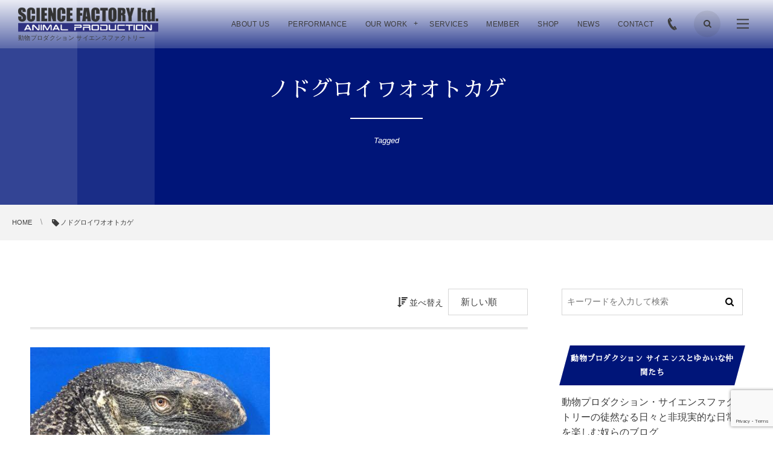

--- FILE ---
content_type: text/html; charset=UTF-8
request_url: https://www.sf-japan.net/archives/tag/%E3%83%8E%E3%83%89%E3%82%B0%E3%83%AD%E3%82%A4%E3%83%AF%E3%82%AA%E3%82%AA%E3%83%88%E3%82%AB%E3%82%B2
body_size: 16438
content:
<!DOCTYPE html>
<html lang="ja"><head prefix="og: http://ogp.me/ns# fb: http://ogp.me/ns/fb# blog: http://ogp.me/ns/website#"><meta charset="utf-8" />
<meta name="viewport" content="width=device-width,initial-scale=1,minimum-scale=1,user-scalable=yes" /><meta name="description" content="  ノドグロイワオオトカゲタグの記事一覧" /><meta name="keywords" content="ノドグロイワオオトカゲ , keyword1, keyword2, keyword3" /><meta property="og:title" content="ノドグロイワオオトカゲ  タグが付けられた記事一覧を表示しています。  | 動物プロダクション SCIENCE FACTORY ltd." /><meta property="og:type" content="article" /><meta property="og:url" content="https://www.sf-japan.net/archives/tag/%E3%83%8E%E3%83%89%E3%82%B0%E3%83%AD%E3%82%A4%E3%83%AF%E3%82%AA%E3%82%AA%E3%83%88%E3%82%AB%E3%82%B2" /><meta property="og:image" content="http://www.sf-japan.net/wp-content/uploads/2021/08/OGP-80.jpg" /><meta property="og:image:width" content="2140" /><meta property="og:image:height" content="1375" /><meta property="og:description" content="  ノドグロイワオオトカゲタグの記事一覧" /><meta property="og:site_name" content="動物プロダクション SCIENCE FACTORY ltd." /><meta name="twitter:card" content="summary_large_image" /><meta name="twitter:site" content="@1996sf" /><link rel="canonical" href="https://www.sf-japan.net/archives/tag/%E3%83%8E%E3%83%89%E3%82%B0%E3%83%AD%E3%82%A4%E3%83%AF%E3%82%AA%E3%82%AA%E3%83%88%E3%82%AB%E3%82%B2" /><title>ノドグロイワオオトカゲ  タグが付けられた記事一覧を表示しています。  | 動物プロダクション SCIENCE FACTORY ltd.</title>
<meta name='robots' content='max-image-preview:large' />
	<style>img:is([sizes="auto" i], [sizes^="auto," i]) { contain-intrinsic-size: 3000px 1500px }</style>
	<link rel='dns-prefetch' href='//ajax.googleapis.com' />
<link rel="alternate" type="application/rss+xml" title="動物プロダクション SCIENCE FACTORY ltd. &raquo; フィード" href="https://www.sf-japan.net/feed" />
<link rel="alternate" type="application/rss+xml" title="動物プロダクション SCIENCE FACTORY ltd. &raquo; ノドグロイワオオトカゲ タグのフィード" href="https://www.sf-japan.net/archives/tag/%e3%83%8e%e3%83%89%e3%82%b0%e3%83%ad%e3%82%a4%e3%83%af%e3%82%aa%e3%82%aa%e3%83%88%e3%82%ab%e3%82%b2/feed" />
<script>
/* <![CDATA[ */
window._wpemojiSettings = {"baseUrl":"https:\/\/s.w.org\/images\/core\/emoji\/16.0.1\/72x72\/","ext":".png","svgUrl":"https:\/\/s.w.org\/images\/core\/emoji\/16.0.1\/svg\/","svgExt":".svg","source":{"concatemoji":"https:\/\/www.sf-japan.net\/wp-includes\/js\/wp-emoji-release.min.js?ver=6.8.3"}};
/*! This file is auto-generated */
!function(s,n){var o,i,e;function c(e){try{var t={supportTests:e,timestamp:(new Date).valueOf()};sessionStorage.setItem(o,JSON.stringify(t))}catch(e){}}function p(e,t,n){e.clearRect(0,0,e.canvas.width,e.canvas.height),e.fillText(t,0,0);var t=new Uint32Array(e.getImageData(0,0,e.canvas.width,e.canvas.height).data),a=(e.clearRect(0,0,e.canvas.width,e.canvas.height),e.fillText(n,0,0),new Uint32Array(e.getImageData(0,0,e.canvas.width,e.canvas.height).data));return t.every(function(e,t){return e===a[t]})}function u(e,t){e.clearRect(0,0,e.canvas.width,e.canvas.height),e.fillText(t,0,0);for(var n=e.getImageData(16,16,1,1),a=0;a<n.data.length;a++)if(0!==n.data[a])return!1;return!0}function f(e,t,n,a){switch(t){case"flag":return n(e,"\ud83c\udff3\ufe0f\u200d\u26a7\ufe0f","\ud83c\udff3\ufe0f\u200b\u26a7\ufe0f")?!1:!n(e,"\ud83c\udde8\ud83c\uddf6","\ud83c\udde8\u200b\ud83c\uddf6")&&!n(e,"\ud83c\udff4\udb40\udc67\udb40\udc62\udb40\udc65\udb40\udc6e\udb40\udc67\udb40\udc7f","\ud83c\udff4\u200b\udb40\udc67\u200b\udb40\udc62\u200b\udb40\udc65\u200b\udb40\udc6e\u200b\udb40\udc67\u200b\udb40\udc7f");case"emoji":return!a(e,"\ud83e\udedf")}return!1}function g(e,t,n,a){var r="undefined"!=typeof WorkerGlobalScope&&self instanceof WorkerGlobalScope?new OffscreenCanvas(300,150):s.createElement("canvas"),o=r.getContext("2d",{willReadFrequently:!0}),i=(o.textBaseline="top",o.font="600 32px Arial",{});return e.forEach(function(e){i[e]=t(o,e,n,a)}),i}function t(e){var t=s.createElement("script");t.src=e,t.defer=!0,s.head.appendChild(t)}"undefined"!=typeof Promise&&(o="wpEmojiSettingsSupports",i=["flag","emoji"],n.supports={everything:!0,everythingExceptFlag:!0},e=new Promise(function(e){s.addEventListener("DOMContentLoaded",e,{once:!0})}),new Promise(function(t){var n=function(){try{var e=JSON.parse(sessionStorage.getItem(o));if("object"==typeof e&&"number"==typeof e.timestamp&&(new Date).valueOf()<e.timestamp+604800&&"object"==typeof e.supportTests)return e.supportTests}catch(e){}return null}();if(!n){if("undefined"!=typeof Worker&&"undefined"!=typeof OffscreenCanvas&&"undefined"!=typeof URL&&URL.createObjectURL&&"undefined"!=typeof Blob)try{var e="postMessage("+g.toString()+"("+[JSON.stringify(i),f.toString(),p.toString(),u.toString()].join(",")+"));",a=new Blob([e],{type:"text/javascript"}),r=new Worker(URL.createObjectURL(a),{name:"wpTestEmojiSupports"});return void(r.onmessage=function(e){c(n=e.data),r.terminate(),t(n)})}catch(e){}c(n=g(i,f,p,u))}t(n)}).then(function(e){for(var t in e)n.supports[t]=e[t],n.supports.everything=n.supports.everything&&n.supports[t],"flag"!==t&&(n.supports.everythingExceptFlag=n.supports.everythingExceptFlag&&n.supports[t]);n.supports.everythingExceptFlag=n.supports.everythingExceptFlag&&!n.supports.flag,n.DOMReady=!1,n.readyCallback=function(){n.DOMReady=!0}}).then(function(){return e}).then(function(){var e;n.supports.everything||(n.readyCallback(),(e=n.source||{}).concatemoji?t(e.concatemoji):e.wpemoji&&e.twemoji&&(t(e.twemoji),t(e.wpemoji)))}))}((window,document),window._wpemojiSettings);
/* ]]> */
</script>
<style id='wp-emoji-styles-inline-css' type='text/css'>

	img.wp-smiley, img.emoji {
		display: inline !important;
		border: none !important;
		box-shadow: none !important;
		height: 1em !important;
		width: 1em !important;
		margin: 0 0.07em !important;
		vertical-align: -0.1em !important;
		background: none !important;
		padding: 0 !important;
	}
</style>
<link rel='stylesheet' id='wp-block-library-css' href='https://www.sf-japan.net/wp-includes/css/dist/block-library/style.min.css?ver=6.8.3' type='text/css' media='all' />
<style id='classic-theme-styles-inline-css' type='text/css'>
/*! This file is auto-generated */
.wp-block-button__link{color:#fff;background-color:#32373c;border-radius:9999px;box-shadow:none;text-decoration:none;padding:calc(.667em + 2px) calc(1.333em + 2px);font-size:1.125em}.wp-block-file__button{background:#32373c;color:#fff;text-decoration:none}
</style>
<style id='safe-svg-svg-icon-style-inline-css' type='text/css'>
.safe-svg-cover{text-align:center}.safe-svg-cover .safe-svg-inside{display:inline-block;max-width:100%}.safe-svg-cover svg{fill:currentColor;height:100%;max-height:100%;max-width:100%;width:100%}

</style>
<style id='global-styles-inline-css' type='text/css'>
:root{--wp--preset--aspect-ratio--square: 1;--wp--preset--aspect-ratio--4-3: 4/3;--wp--preset--aspect-ratio--3-4: 3/4;--wp--preset--aspect-ratio--3-2: 3/2;--wp--preset--aspect-ratio--2-3: 2/3;--wp--preset--aspect-ratio--16-9: 16/9;--wp--preset--aspect-ratio--9-16: 9/16;--wp--preset--color--black: #000000;--wp--preset--color--cyan-bluish-gray: #abb8c3;--wp--preset--color--white: #ffffff;--wp--preset--color--pale-pink: #f78da7;--wp--preset--color--vivid-red: #cf2e2e;--wp--preset--color--luminous-vivid-orange: #ff6900;--wp--preset--color--luminous-vivid-amber: #fcb900;--wp--preset--color--light-green-cyan: #7bdcb5;--wp--preset--color--vivid-green-cyan: #00d084;--wp--preset--color--pale-cyan-blue: #8ed1fc;--wp--preset--color--vivid-cyan-blue: #0693e3;--wp--preset--color--vivid-purple: #9b51e0;--wp--preset--gradient--vivid-cyan-blue-to-vivid-purple: linear-gradient(135deg,rgba(6,147,227,1) 0%,rgb(155,81,224) 100%);--wp--preset--gradient--light-green-cyan-to-vivid-green-cyan: linear-gradient(135deg,rgb(122,220,180) 0%,rgb(0,208,130) 100%);--wp--preset--gradient--luminous-vivid-amber-to-luminous-vivid-orange: linear-gradient(135deg,rgba(252,185,0,1) 0%,rgba(255,105,0,1) 100%);--wp--preset--gradient--luminous-vivid-orange-to-vivid-red: linear-gradient(135deg,rgba(255,105,0,1) 0%,rgb(207,46,46) 100%);--wp--preset--gradient--very-light-gray-to-cyan-bluish-gray: linear-gradient(135deg,rgb(238,238,238) 0%,rgb(169,184,195) 100%);--wp--preset--gradient--cool-to-warm-spectrum: linear-gradient(135deg,rgb(74,234,220) 0%,rgb(151,120,209) 20%,rgb(207,42,186) 40%,rgb(238,44,130) 60%,rgb(251,105,98) 80%,rgb(254,248,76) 100%);--wp--preset--gradient--blush-light-purple: linear-gradient(135deg,rgb(255,206,236) 0%,rgb(152,150,240) 100%);--wp--preset--gradient--blush-bordeaux: linear-gradient(135deg,rgb(254,205,165) 0%,rgb(254,45,45) 50%,rgb(107,0,62) 100%);--wp--preset--gradient--luminous-dusk: linear-gradient(135deg,rgb(255,203,112) 0%,rgb(199,81,192) 50%,rgb(65,88,208) 100%);--wp--preset--gradient--pale-ocean: linear-gradient(135deg,rgb(255,245,203) 0%,rgb(182,227,212) 50%,rgb(51,167,181) 100%);--wp--preset--gradient--electric-grass: linear-gradient(135deg,rgb(202,248,128) 0%,rgb(113,206,126) 100%);--wp--preset--gradient--midnight: linear-gradient(135deg,rgb(2,3,129) 0%,rgb(40,116,252) 100%);--wp--preset--font-size--small: 13px;--wp--preset--font-size--medium: 20px;--wp--preset--font-size--large: 36px;--wp--preset--font-size--x-large: 42px;--wp--preset--spacing--20: 0.44rem;--wp--preset--spacing--30: 0.67rem;--wp--preset--spacing--40: 1rem;--wp--preset--spacing--50: 1.5rem;--wp--preset--spacing--60: 2.25rem;--wp--preset--spacing--70: 3.38rem;--wp--preset--spacing--80: 5.06rem;--wp--preset--shadow--natural: 6px 6px 9px rgba(0, 0, 0, 0.2);--wp--preset--shadow--deep: 12px 12px 50px rgba(0, 0, 0, 0.4);--wp--preset--shadow--sharp: 6px 6px 0px rgba(0, 0, 0, 0.2);--wp--preset--shadow--outlined: 6px 6px 0px -3px rgba(255, 255, 255, 1), 6px 6px rgba(0, 0, 0, 1);--wp--preset--shadow--crisp: 6px 6px 0px rgba(0, 0, 0, 1);}:where(.is-layout-flex){gap: 0.5em;}:where(.is-layout-grid){gap: 0.5em;}body .is-layout-flex{display: flex;}.is-layout-flex{flex-wrap: wrap;align-items: center;}.is-layout-flex > :is(*, div){margin: 0;}body .is-layout-grid{display: grid;}.is-layout-grid > :is(*, div){margin: 0;}:where(.wp-block-columns.is-layout-flex){gap: 2em;}:where(.wp-block-columns.is-layout-grid){gap: 2em;}:where(.wp-block-post-template.is-layout-flex){gap: 1.25em;}:where(.wp-block-post-template.is-layout-grid){gap: 1.25em;}.has-black-color{color: var(--wp--preset--color--black) !important;}.has-cyan-bluish-gray-color{color: var(--wp--preset--color--cyan-bluish-gray) !important;}.has-white-color{color: var(--wp--preset--color--white) !important;}.has-pale-pink-color{color: var(--wp--preset--color--pale-pink) !important;}.has-vivid-red-color{color: var(--wp--preset--color--vivid-red) !important;}.has-luminous-vivid-orange-color{color: var(--wp--preset--color--luminous-vivid-orange) !important;}.has-luminous-vivid-amber-color{color: var(--wp--preset--color--luminous-vivid-amber) !important;}.has-light-green-cyan-color{color: var(--wp--preset--color--light-green-cyan) !important;}.has-vivid-green-cyan-color{color: var(--wp--preset--color--vivid-green-cyan) !important;}.has-pale-cyan-blue-color{color: var(--wp--preset--color--pale-cyan-blue) !important;}.has-vivid-cyan-blue-color{color: var(--wp--preset--color--vivid-cyan-blue) !important;}.has-vivid-purple-color{color: var(--wp--preset--color--vivid-purple) !important;}.has-black-background-color{background-color: var(--wp--preset--color--black) !important;}.has-cyan-bluish-gray-background-color{background-color: var(--wp--preset--color--cyan-bluish-gray) !important;}.has-white-background-color{background-color: var(--wp--preset--color--white) !important;}.has-pale-pink-background-color{background-color: var(--wp--preset--color--pale-pink) !important;}.has-vivid-red-background-color{background-color: var(--wp--preset--color--vivid-red) !important;}.has-luminous-vivid-orange-background-color{background-color: var(--wp--preset--color--luminous-vivid-orange) !important;}.has-luminous-vivid-amber-background-color{background-color: var(--wp--preset--color--luminous-vivid-amber) !important;}.has-light-green-cyan-background-color{background-color: var(--wp--preset--color--light-green-cyan) !important;}.has-vivid-green-cyan-background-color{background-color: var(--wp--preset--color--vivid-green-cyan) !important;}.has-pale-cyan-blue-background-color{background-color: var(--wp--preset--color--pale-cyan-blue) !important;}.has-vivid-cyan-blue-background-color{background-color: var(--wp--preset--color--vivid-cyan-blue) !important;}.has-vivid-purple-background-color{background-color: var(--wp--preset--color--vivid-purple) !important;}.has-black-border-color{border-color: var(--wp--preset--color--black) !important;}.has-cyan-bluish-gray-border-color{border-color: var(--wp--preset--color--cyan-bluish-gray) !important;}.has-white-border-color{border-color: var(--wp--preset--color--white) !important;}.has-pale-pink-border-color{border-color: var(--wp--preset--color--pale-pink) !important;}.has-vivid-red-border-color{border-color: var(--wp--preset--color--vivid-red) !important;}.has-luminous-vivid-orange-border-color{border-color: var(--wp--preset--color--luminous-vivid-orange) !important;}.has-luminous-vivid-amber-border-color{border-color: var(--wp--preset--color--luminous-vivid-amber) !important;}.has-light-green-cyan-border-color{border-color: var(--wp--preset--color--light-green-cyan) !important;}.has-vivid-green-cyan-border-color{border-color: var(--wp--preset--color--vivid-green-cyan) !important;}.has-pale-cyan-blue-border-color{border-color: var(--wp--preset--color--pale-cyan-blue) !important;}.has-vivid-cyan-blue-border-color{border-color: var(--wp--preset--color--vivid-cyan-blue) !important;}.has-vivid-purple-border-color{border-color: var(--wp--preset--color--vivid-purple) !important;}.has-vivid-cyan-blue-to-vivid-purple-gradient-background{background: var(--wp--preset--gradient--vivid-cyan-blue-to-vivid-purple) !important;}.has-light-green-cyan-to-vivid-green-cyan-gradient-background{background: var(--wp--preset--gradient--light-green-cyan-to-vivid-green-cyan) !important;}.has-luminous-vivid-amber-to-luminous-vivid-orange-gradient-background{background: var(--wp--preset--gradient--luminous-vivid-amber-to-luminous-vivid-orange) !important;}.has-luminous-vivid-orange-to-vivid-red-gradient-background{background: var(--wp--preset--gradient--luminous-vivid-orange-to-vivid-red) !important;}.has-very-light-gray-to-cyan-bluish-gray-gradient-background{background: var(--wp--preset--gradient--very-light-gray-to-cyan-bluish-gray) !important;}.has-cool-to-warm-spectrum-gradient-background{background: var(--wp--preset--gradient--cool-to-warm-spectrum) !important;}.has-blush-light-purple-gradient-background{background: var(--wp--preset--gradient--blush-light-purple) !important;}.has-blush-bordeaux-gradient-background{background: var(--wp--preset--gradient--blush-bordeaux) !important;}.has-luminous-dusk-gradient-background{background: var(--wp--preset--gradient--luminous-dusk) !important;}.has-pale-ocean-gradient-background{background: var(--wp--preset--gradient--pale-ocean) !important;}.has-electric-grass-gradient-background{background: var(--wp--preset--gradient--electric-grass) !important;}.has-midnight-gradient-background{background: var(--wp--preset--gradient--midnight) !important;}.has-small-font-size{font-size: var(--wp--preset--font-size--small) !important;}.has-medium-font-size{font-size: var(--wp--preset--font-size--medium) !important;}.has-large-font-size{font-size: var(--wp--preset--font-size--large) !important;}.has-x-large-font-size{font-size: var(--wp--preset--font-size--x-large) !important;}
:where(.wp-block-post-template.is-layout-flex){gap: 1.25em;}:where(.wp-block-post-template.is-layout-grid){gap: 1.25em;}
:where(.wp-block-columns.is-layout-flex){gap: 2em;}:where(.wp-block-columns.is-layout-grid){gap: 2em;}
:root :where(.wp-block-pullquote){font-size: 1.5em;line-height: 1.6;}
</style>
<link rel='stylesheet' id='contact-form-7-css' href='https://www.sf-japan.net/wp-content/plugins/contact-form-7/includes/css/styles.css?ver=6.1.4' type='text/css' media='all' />
<link rel='stylesheet' id='digipress-css' href='https://www.sf-japan.net/wp-content/themes/dp-clarity-business/css/style.css?ver=20210727131317' type='text/css' media='all' />
<link rel='stylesheet' id='wow-css' href='https://www.sf-japan.net/wp-content/themes/dp-clarity-business/css/animate.css?ver=2.3.3.4' type='text/css' media='all' />
<link rel='stylesheet' id='dp-visual-css' href='https://www.sf-japan.net/wp-content/uploads/digipress/clarity-business/css/visual-custom.css?ver=20250422020441' type='text/css' media='all' />
<script src="https://ajax.googleapis.com/ajax/libs/jquery/3.6.0/jquery.min.js?ver=6.8.3" id="jquery-js"></script>
<link rel="https://api.w.org/" href="https://www.sf-japan.net/wp-json/" /><link rel="alternate" title="JSON" type="application/json" href="https://www.sf-japan.net/wp-json/wp/v2/tags/422" /><link rel="EditURI" type="application/rsd+xml" title="RSD" href="https://www.sf-japan.net/xmlrpc.php?rsd" />
<!-- start Simple Custom CSS and JS -->
<style type="text/css">
/*Contact Form 7カスタマイズ*/
/*スマホContact Form 7カスタマイズ*/
@media(max-width:500px){
.inquiry th,.inquiry td {
 display:block!important;
 width:100%!important;
 border-top:none!important;
 -webkit-box-sizing:border-box!important;
 -moz-box-sizing:border-box!important;
 box-sizing:border-box!important;
}
.inquiry tr:first-child th{
 border-top:1px solid #d7d7d7!important;
}
/* 必須・任意のサイズ調整 */	
.inquiry .haveto,.inquiry .any {	
font-size:10px;
}}
/*見出し欄*/
.inquiry th{
 text-align:left;
 font-size:14px;
 color:#444;
 padding-right:5px;
 width:30%;
 background:#f7f7f7;
 border:solid 1px #d7d7d7;
}
/*通常欄*/
.inquiry td{
 font-size:13px;
 border:solid 1px #d7d7d7;	
}
/*横の行とテーブル全体*/
.entry-content .inquiry tr,.entry-content table{
 border:solid 1px #d7d7d7;	
}
/*必須の調整*/
.haveto{
 font-size:7px;
 padding:5px;
 background:#ff9393;
 color:#fff;
 border-radius:2px;
 margin-right:5px;
 position:relative;
 bottom:1px;
}
/*任意の調整*/
.any{
 font-size:7px;
 padding:5px;
 background:#93c9ff;
 color:#fff;
 border-radius:2px;
 margin-right:5px;
 position:relative;
 bottom:1px;
}
/*ラジオボタンを縦並び指定*/
.verticallist .wpcf7-list-item{
 display:block;
}
/*送信ボタンのデザイン変更*/
#formbtn{
 display: block;
 padding:1em 0;
 margin-top:30px;
 width:100%;
 background:#ffaa56;
 color:#fff;
 font-size:18px;
 font-weight:bold;	 
 border-radius:2px;
 border: none;
}
/*送信ボタンマウスホバー時*/
#formbtn:hover{
 background:#fff;
 color:#ffaa56;
}</style>
<!-- end Simple Custom CSS and JS -->
<!-- start Simple Custom CSS and JS -->
<style type="text/css">
.image_mouseover2 {
  display: flex;
  flex-direction: row;
  flex-wrap: wrap;
  justify-content: center; 
}

.image_box2 {
    width: 250px;
    overflow: hidden;
    margin: 30px;
}

.image_box2 img {
    width: 87%;
    cursor: pointer;
    border-radius: 50%;
    transition-duration: 0.3s;
}

.image_box2 img:hover{
border-radius: 0;
transition-duration: 0.3s;
}

.image_box2_h {
    font-size: 13px;
    font-weight: 500;
    margin-bottom: 0px !important;
    margin-top: 15px;
    color: #0063b5;
}

.image_box2_t{
  font-size: 10px;
}

</style>
<!-- end Simple Custom CSS and JS -->
<!-- start Simple Custom CSS and JS -->
<style type="text/css">
.button2 {
    display: inline-block;
    width: 100%;
    height: 54px;
    text-align: center;
    text-decoration: none;
    line-height: 54px;
    outline: none;
    position: relative;
    z-index: 2;
    border: 2px solid #969696;
    color: #00698f !important;
    line-height: 50px;
    overflow: hidden;
    margin: 10px;
    font-weight: 600;
}
.button2:hover {
    color: #fff;
}
.button2::before,
.button2::after {
    position: absolute;
    z-index: -1;
    display: block;
    content: '';
    top: 0;
    left: 0;
    width: 100%;
    height: 100%;
}
.button2,
.button2::before,
.button2::after {
    -webkit-box-sizing: border-box;
    -moz-box-sizing: border-box;
    box-sizing: border-box;
    -webkit-transition: all .3s;
    transition: all .3s;
}
.button2:hover::after {
    -webkit-transform: scale(2) rotate(180deg);
    transform: scale(2) rotate(180deg);
    background: #333;
}</style>
<!-- end Simple Custom CSS and JS -->
<!-- start Simple Custom CSS and JS -->
<style type="text/css">
/* プロフィール */ 
[class^="box-"], [class*=" box-"], .box {
    position: relative;
    line-height: 1.8;
    padding: 6px 12px;
    margin: 20px;
    border: 1px solid rgba(51,51,51,0.2);
    background-color: #FFF;
}
.boxprof {
    width: 300px;
    display: flex;
    margin: 0 auto;
    justify-content: center;
    align-items: center;
}
@media (max-width:600px) {
   .boxprof {
       flex-wrap: wrap;
   }

   .box {
       width: 100%;
   }
}
.prof .icatch{
    margin:0;
}
.prof .circle_icon{
    width:100px;
    height:100px;
    border-radius:50%;
    overflow: hidden;
    border:4px solid #fff;
    margin:-50px auto 0 auto;
}
.prof .name{
    padding:0 15px;
    text-align: center;
    font-size:18px;
    font-weight:500;
    /*color:#249bd2;*/
    margin:14px 0;
}
.prof .icon{
    margin:14px 0 0 0;
    text-align: center;
    padding:0 15px;
}
.prof .icon li {
    display: inline-block;
    margin: 0 2px;
    width: 30px;
    height: 30px;
    line-height: 32px;
    text-align: center;
    font-size: 13px;
    border-radius: 50%;
    background-color: #6cc655;
}
.prof .icon li a{
    display: block;
    color:#fff;
}
.prof .icon li.facebook{
    background:#3b5998;
}
.prof .icon li.twitter{
    background:#55acee;
}
.prof .icon li.of_site{
    background: #f0ad4e;
}
.prof .icon li.youtube{
    background: #f60f0f;
}
.prof .icon li.insta{
    background-image: linear-gradient(-135deg,#1400c8,#b900b4,#f50000);
}
.prof .irai_btn{
    margin:20px auto 0 auto;
}
.prof .irai_btn a {
    display: block;
    width: 270px;
    height: 50px;
    line-height: 3.6;
    color: #FFF;
    text-decoration: none;
    text-align: center;
    background-color: #252525;
    border-radius: 5px;
    margin: 0 auto;
}
.prof .irai_btn a:active{
    margin-top: 6px;
    border-bottom: none;
    -webkit-transform: translateY(6px);
    transform: translateY(6px);
}
.prof .irai_btn a:hover {
    background-color: #f9c500;/*ボタン色*/
    border-bottom: solid 6px #f39800; /*下線色*/
}</style>
<!-- end Simple Custom CSS and JS -->
<!-- start Simple Custom CSS and JS -->
<style type="text/css">
.image_mouseover1 {
  display: flex;
  flex-direction: row;
  flex-wrap: wrap;
  justify-content: center; 
}

.image_box1 {
    width: 250px;
    height: 350px;
    overflow: hidden;
    margin: 20px;
}

.image_box1 img {
    width: 69%;
    cursor: pointer;
    border-radius: 50%;
    transition-duration: 0.3s;
}

.image_box1 img:hover{
border-radius: 0;
transition-duration: 0.3s;
}

.image_box1_h {
    font-size: 20px;
    font-weight: 700;
    margin-bottom: 0px !important;
    margin-top: 15px;
    color: #008bff;
}

.image_box1_t{
  font-size: 10px;
}
</style>
<!-- end Simple Custom CSS and JS -->
<!-- start Simple Custom CSS and JS -->
<style type="text/css">
*{
  margin: 0;
  padding: 0;
  -webkit-box-sizing: border-box;
          box-sizing: border-box;
}

.back1 a {
    display: block;
    position: absolute;
    top: 0;
    left: 0;
    height: 100%;
    width: 100%;
    color: #FFFFFF;
}

.wrapper1 {
    width: 90%;
    margin: 0 auto;
    max-width: 90%;
}

.cols1{
  display: -webkit-box;
  display: -ms-flexbox;
  display: flex;
  -ms-flex-wrap: wrap;
      flex-wrap: wrap;
  -webkit-box-pack: center;
      -ms-flex-pack: center;
          justify-content: center;
}

.col1 {
    width: calc(33% - 2rem);
    margin: 1rem;
    cursor: pointer;
}

.container1{
  -webkit-transform-style: preserve-3d;
          transform-style: preserve-3d;
  -webkit-perspective: 1000px;
          perspective: 1000px;
}

.front1,
.back1{
  background-size: cover;
  box-shadow: 0 4px 8px 0 rgba(0,0,0,0.25);
  border-radius: 10px;
  background-position: center;
  -webkit-transition: -webkit-transform .7s cubic-bezier(0.4, 0.2, 0.2, 1);
  transition: -webkit-transform .7s cubic-bezier(0.4, 0.2, 0.2, 1);
  -o-transition: transform .7s cubic-bezier(0.4, 0.2, 0.2, 1);
  transition: transform .7s cubic-bezier(0.4, 0.2, 0.2, 1);
  transition: transform .7s cubic-bezier(0.4, 0.2, 0.2, 1), -webkit-transform .7s cubic-bezier(0.4, 0.2, 0.2, 1);
  -webkit-backface-visibility: hidden;
          backface-visibility: hidden;
  text-align: center;
  min-height: 280px;
  height: auto;
  border-radius: 10px;
  color: #fff;
  font-size: 1.5rem;
}

.back1{
  background: #cedce7;
  background: -webkit-linear-gradient(45deg,  #cedce7 0%,#596a72 100%);
  background: -o-linear-gradient(45deg,  #cedce7 0%,#596a72 100%);
  background: linear-gradient(45deg,  #cedce7 0%,#596a72 100%);
}

.front1:after{
  position: absolute;
    top: 0;
    left: 0;
    z-index: 1;
    width: 100%;
    height: 100%;
    content: '';
    display: block;
    opacity: .3;
    background-color: #000;
    -webkit-backface-visibility: hidden;
            backface-visibility: hidden;
    border-radius: 10px;
}
.container1:hover .front1,
.container1:hover .back1{
    -webkit-transition: -webkit-transform .7s cubic-bezier(0.4, 0.2, 0.2, 1);
    transition: -webkit-transform .7s cubic-bezier(0.4, 0.2, 0.2, 1);
    -o-transition: transform .7s cubic-bezier(0.4, 0.2, 0.2, 1);
    transition: transform .7s cubic-bezier(0.4, 0.2, 0.2, 1);
    transition: transform .7s cubic-bezier(0.4, 0.2, 0.2, 1), -webkit-transform .7s cubic-bezier(0.4, 0.2, 0.2, 1);
}

.back1{
    position: absolute;
    top: 0;
    left: 0;
    width: 100%;
}

.inner1{
    -webkit-transform: translateY(-50%) translateZ(60px) scale(0.94);
            transform: translateY(-50%) translateZ(60px) scale(0.94);
    top: 50%;
    position: absolute;
    left: 0;
    width: 100%;
    padding: 2rem;
    -webkit-box-sizing: border-box;
            box-sizing: border-box;
    outline: 1px solid transparent;
    -webkit-perspective: inherit;
            perspective: inherit;
    z-index: 2;
}

.container1 .back1{
    -webkit-transform: rotateY(180deg);
            transform: rotateY(180deg);
    -webkit-transform-style: preserve-3d;
            transform-style: preserve-3d;
}

.container1 .front1{
    -webkit-transform: rotateY(0deg);
            transform: rotateY(0deg);
    -webkit-transform-style: preserve-3d;
            transform-style: preserve-3d;
}

.container1:hover .back1{
  -webkit-transform: rotateY(0deg);
          transform: rotateY(0deg);
  -webkit-transform-style: preserve-3d;
          transform-style: preserve-3d;
}

.container1:hover .front1{
  -webkit-transform: rotateY(-180deg);
          transform: rotateY(-180deg);
  -webkit-transform-style: preserve-3d;
          transform-style: preserve-3d;
}

.front1 .inner1 p{
  font-size: 2rem;
  margin-bottom: 2rem;
  position: relative;
}

.front1 .inner1 p:after{
  content: '';
  width: 4rem;
  height: 2px;
  position: absolute;
  background: #C6D4DF;
  display: block;
  left: 0;
  right: 0;
  margin: 0 auto;
  bottom: -.75rem;
}

.front1 .inner1 span{
  color: rgba(255,255,255,0.7);
  font-family: 'Montserrat';
  font-weight: 300;
}

@media screen and (max-width: 64rem){
  .col1{
    width: calc(33.333333% - 2rem);
  }
}

@media screen and (max-width: 48rem){
  .col1{
    width: calc(50% - 2rem);
  }
}

@media screen and (max-width: 32rem){
  .col1{
    width: 100%;
    margin: 0 0 2rem 0;
  }
}</style>
<!-- end Simple Custom CSS and JS -->
<!-- start Simple Custom CSS and JS -->
<style type="text/css">
.top1 {
    color: #39beff !important;
    font-size: 20px;
    margin-bottom: -27px !important;
    font-weight: 700;
}</style>
<!-- end Simple Custom CSS and JS -->
<!-- start Simple Custom CSS and JS -->
<style type="text/css">
.button1 {
    display: inline-block;
    width: 30%;
    height: 54px;
    text-align: center;
    text-decoration: none;
    line-height: 54px;
    outline: none;
    position: relative;
    z-index: 2;
    border: 2px solid #fff;
    color: #fff !important;
    line-height: 50px;
    overflow: hidden;
    margin: 10px;
}
.button1:hover {
    color: #fff;
}
.button1::before,
.button1::after {
    position: absolute;
    z-index: -1;
    display: block;
    content: '';
    top: 0;
    left: 0;
    width: 100%;
    height: 100%;
}
.button1,
.button1::before,
.button1::after {
    -webkit-box-sizing: border-box;
    -moz-box-sizing: border-box;
    box-sizing: border-box;
    -webkit-transition: all .3s;
    transition: all .3s;
}
.button1:hover::after {
    -webkit-transform: scale(2) rotate(180deg);
    transform: scale(2) rotate(180deg);
    background: #333;
}


@media screen and (max-width:768px) {
.button1 {
    width: 40%;
}
  }</style>
<!-- end Simple Custom CSS and JS -->
<meta name="p:domain_verify" content="d3880fd1916d151ebb40ca74b78e4011"/><link rel="preconnect" href="https://fonts.gstatic.com" /><link href="https://fonts.googleapis.com/css2?family=Sawarabi+Mincho&display=swap" rel="stylesheet" /><meta name="generator" content="Elementor 3.30.3; features: additional_custom_breakpoints; settings: css_print_method-external, google_font-enabled, font_display-auto">
			<style>
				.e-con.e-parent:nth-of-type(n+4):not(.e-lazyloaded):not(.e-no-lazyload),
				.e-con.e-parent:nth-of-type(n+4):not(.e-lazyloaded):not(.e-no-lazyload) * {
					background-image: none !important;
				}
				@media screen and (max-height: 1024px) {
					.e-con.e-parent:nth-of-type(n+3):not(.e-lazyloaded):not(.e-no-lazyload),
					.e-con.e-parent:nth-of-type(n+3):not(.e-lazyloaded):not(.e-no-lazyload) * {
						background-image: none !important;
					}
				}
				@media screen and (max-height: 640px) {
					.e-con.e-parent:nth-of-type(n+2):not(.e-lazyloaded):not(.e-no-lazyload),
					.e-con.e-parent:nth-of-type(n+2):not(.e-lazyloaded):not(.e-no-lazyload) * {
						background-image: none !important;
					}
				}
			</style>
			<link rel="icon" href="https://www.sf-japan.net/wp-content/uploads/2018/12/cropped-image-32x32.png" sizes="32x32" />
<link rel="icon" href="https://www.sf-japan.net/wp-content/uploads/2018/12/cropped-image-192x192.png" sizes="192x192" />
<link rel="apple-touch-icon" href="https://www.sf-japan.net/wp-content/uploads/2018/12/cropped-image-180x180.png" />
<meta name="msapplication-TileImage" content="https://www.sf-japan.net/wp-content/uploads/2018/12/cropped-image-270x270.png" />
<script>j$=jQuery;</script><link rel="stylesheet" href="https://use.fontawesome.com/releases/v5.6.3/css/all.css" integrity="sha384-UHRtZLI+pbxtHCWp1t77Bi1L4ZtiqrqD80Kn4Z8NTSRyMA2Fd33n5dQ8lWUE00s/" crossorigin="anonymous"></head><body class="archive tag tag-422 wp-theme-dp-clarity-business main-body pc no-sns-count elementor-default elementor-kit-4885" data-ct-sns-cache="true" data-ct-sns-cache-time="86400000"><header id="header_container" class="header_container pc not-home no-header float">
<div class="header_content pc clearfix not-home no-header float">
<div class="h_group"><h1 class="hd_title img wow fadeInDown" data-wow-delay="0.3s"><a href="https://www.sf-japan.net/" title="動物プロダクション SCIENCE FACTORY ltd."><img src="//www.sf-japan.net/wp-content/uploads/digipress/clarity-business/title/sflogo01.png" alt="動物プロダクション SCIENCE FACTORY ltd." /></a></h1><h2 class="caption wow fadeInUp" data-wow-delay="0.3s">動物プロダクション サイエンスファクトリー</h2></div><div class="r_block wow fadeInDown" data-wow-delay="0.5s"><nav id="global_menu_nav" class="global_menu_nav"><ul id="global_menu_ul" class=" no-header"><li id="menu-item-4942" class="menu-item menu-item-type-post_type menu-item-object-page"><a href="https://www.sf-japan.net/about-us" class="menu-link"><span class="menu-title">ABOUT US</span></a></li>
<li id="menu-item-5060" class="menu-item menu-item-type-custom menu-item-object-custom menu-item-home"><a href="https://www.sf-japan.net#performance" class="menu-link"><span class="menu-title">PERFORMANCE</span></a></li>
<li id="menu-item-5061" class="menu-item menu-item-type-custom menu-item-object-custom menu-item-home menu-item-has-children"><a href="https://www.sf-japan.net#ourwork" class="menu-link"><span class="menu-title">OUR WORK</span></a>
<ul class="sub-menu">
	<li id="menu-item-5244" class="menu-item menu-item-type-post_type menu-item-object-page"><a href="https://www.sf-japan.net/mammals" class="menu-link"><span class="menu-title">哺乳類・霊長類</span></a></li>
	<li id="menu-item-5245" class="menu-item menu-item-type-post_type menu-item-object-page"><a href="https://www.sf-japan.net/birds_raptors" class="menu-link"><span class="menu-title">鳥類・猛禽類</span></a></li>
	<li id="menu-item-5242" class="menu-item menu-item-type-post_type menu-item-object-page"><a href="https://www.sf-japan.net/reptiles_amphibian" class="menu-link"><span class="menu-title">爬虫類・両生類</span></a></li>
	<li id="menu-item-5241" class="menu-item menu-item-type-post_type menu-item-object-page"><a href="https://www.sf-japan.net/insects" class="menu-link"><span class="menu-title">昆虫類</span></a></li>
	<li id="menu-item-5243" class="menu-item menu-item-type-post_type menu-item-object-page"><a href="https://www.sf-japan.net/other_animals" class="menu-link"><span class="menu-title">その他の動物</span></a></li>
</ul>
</li>
<li id="menu-item-4944" class="menu-item menu-item-type-custom menu-item-object-custom menu-item-home"><a href="https://www.sf-japan.net#service" class="menu-link"><span class="menu-title">SERVICES</span></a></li>
<li id="menu-item-5062" class="menu-item menu-item-type-custom menu-item-object-custom menu-item-home"><a href="https://www.sf-japan.net#member" class="menu-link"><span class="menu-title">MEMBER</span></a></li>
<li id="menu-item-392" class="menu-item menu-item-type-custom menu-item-object-custom"><a href="http://sf-japan.ocnk.net/" class="menu-link"><span class="menu-title">SHOP</span></a></li>
<li id="menu-item-5058" class="menu-item menu-item-type-custom menu-item-object-custom"><a href="https://www.sf-japan.net/archives/category/news" class="menu-link"><span class="menu-title">NEWS</span></a></li>
<li id="menu-item-4943" class="menu-item menu-item-type-post_type menu-item-object-page"><a href="https://www.sf-japan.net/contact" class="menu-link"><span class="menu-title">CONTACT</span></a></li>
</ul><span class="gnav_sline"></span></nav><div class="r_items"><div id="hd_tel"><a href="tel:072-230-0568" class="tel-link"><i class="icon-phone"></i><span>072-230-0568</span></a></div><div id="hd_searchform"><span class="fx_wrapper"><i id="hd_search_btn" class="icon-search"></i></span></div><div id="expand_float_menu"><i><span>•</span></i></div><div id="hd_hidden_menu_btn"><span></span></div></div></div></div></header><div id="container" class="dp-container  not-home no-header float"><section id="ct-hd" class="ct-hd term-color422 no_bgimg"><h2 class="hd-title wow fadeInDown" data-wow-delay="0.6s"><span>  ノドグロイワオオトカゲ</span></h2><div class="title-desc wow fadeInUp" data-wow-delay="1.1s">Tagged</div></section><nav id="dp_breadcrumb_nav" class="dp_breadcrumb_nav"><ul><li><a href="https://www.sf-japan.net/" class="nav_home"><span>HOME</span></a></li><li><span class="icon-tag">ノドグロイワオオトカゲ</span></li></ul></nav><div class="content-wrap incontainer clearfix not-home">
<div id="content" class="content two-col right"><section class="loop-section magazine one blog-mag two-col two_lines clearfix"><div class="sort-form-area"><span class="sort-form-title"><i class="icon-sort-desc"></i>並べ替え</span><form method="get" class="sort-form" target="_top" action="https://www.sf-japan.net/archives/tag/%E3%83%8E%E3%83%89%E3%82%B0%E3%83%AD%E3%82%A4%E3%83%AF%E3%82%AA%E3%82%AA%E3%83%88%E3%82%AB%E3%82%B2" target="_top"><select name="sort" onchange="submit(this.form);"><option value="date">新しい順</option><option value="modified">更新順</option><option value="popular">人気順</option><option value="comments">コメント数順</option><option value="title">タイトル順</option><option value="name">スラッグ順</option></select></form></div><div class="loop-div autopager two-col clearfix"><div class="gutter_size"></div><article class="loop-article two-col two_lines wow fadeInUp"><div class="loop-post-thumb magazine one"><a href="https://www.sf-japan.net/archives/4429" rel="bookmark" class="thumb-link default"><figure><img src="https://www.sf-japan.net/wp-content/uploads/2017/04/17506579_422584998083462_51020450_n.jpg" width="427" height="320" layout="responsive" class="wp-post-image" alt="恐竜!?" srcset="https://www.sf-japan.net/wp-content/uploads/2017/04/17506579_422584998083462_51020450_n.jpg 450w, https://www.sf-japan.net/wp-content/uploads/2017/04/17506579_422584998083462_51020450_n-120x90.jpg 120w, https://www.sf-japan.net/wp-content/uploads/2017/04/17506579_422584998083462_51020450_n-300x225.jpg 300w, https://www.sf-japan.net/wp-content/uploads/2017/04/17506579_422584998083462_51020450_n-260x195.jpg 260w" /></figure><div class="loop-media-icon"><i class=" icon-plus2"></i></div></a></div><div class="loop-article-content"><div class="loop-date"><time datetime="2017-04-02T15:41:04+09:00" class="time-field entry-date">2017-04-02</time></div><h1 class="entry-title loop-title magazine one"><a href="https://www.sf-japan.net/archives/4429" rel="bookmark">恐竜!?</a></h1><div class="loop-meta clearfix"><div class="meta-cat"><a href="https://www.sf-japan.net/archives/category/%e7%88%ac%e8%99%ab%e9%a1%9e%e3%83%bb%e4%b8%a1%e7%94%9f%e9%a1%9e" rel="tag" class="item-link term-color115"><span>爬虫類・両生類</span></a></div></div><div class="loop-excerpt entry-summary">寒い寒い冬も終わり春がやってきましたね 特に日中はポカポカしていて気持ちが いいですよね(^^) 晴れている日は外に出て、春を感じるのも いいかもしれませんね!! そして、春といえば出会いと別れの季節 でもありますよね〜 学生の方は卒業や進...</div><div class="more-link"><a href="https://www.sf-japan.net/archives/4429"><span class="r-wrap">Read More<i class="icon-triangle-right"></i></span></a></div></div></article></div></section></div><aside id="sidebar" class="sidebar right first"><div id="search-2" class="widget-box widget_search slider_fx"><form role="search" method="get" class="search-form no-params" target="_top" action="https://www.sf-japan.net/"><div class="words-area"><label><span class="screen-reader-text">検索</span><input type="search" class="search-field" placeholder="キーワードを入力して検索" value="" name="s" title="検索" required /></label><button type="submit" class="search-btn"><i class="icon-search"></i></button></div></form></div><div id="text-2" class="widget-box widget_text slider_fx"><h1 class="wd-title"><span>動物プロダクション サイエンスとゆかいな仲間たち</span></h1>			<div class="textwidget">動物プロダクション・サイエンスファクトリーの徒然なる日々と非現実的な日常を楽しむ奴らのブログ</div>
		</div>
		<div id="recent-posts-2" class="widget-box widget_recent_entries slider_fx">
		<h1 class="wd-title"><span>RECENT POSTS</span></h1>
		<ul>
											<li>
					<a href="https://www.sf-japan.net/archives/9831">冬を越えられない野良猫はなぜ毎年出るのか｜数えられない命と“見えなくなる構造”</a>
											<span class="post-date">2026-01-21</span>
									</li>
											<li>
					<a href="https://www.sf-japan.net/archives/9818">野生は、静かに入れ替わった…この10数年で日本の動物たちに起きている変化</a>
											<span class="post-date">2026-01-16</span>
									</li>
											<li>
					<a href="https://www.sf-japan.net/archives/9736">「何もしない」という選択は、なぜ誤解されるのか― 動物福祉で“治療しない判断”が叩かれてしまう理由</a>
											<span class="post-date">2026-01-10</span>
									</li>
											<li>
					<a href="https://www.sf-japan.net/archives/9750">野生復帰できない命を「生かし続ける」ことは正解なのか― 動物福祉と終生飼養の現実</a>
											<span class="post-date">2026-01-08</span>
									</li>
											<li>
					<a href="https://www.sf-japan.net/archives/9744">「かわいそう」は誰の感情なのか― 動物福祉で“擬人化”が判断を歪めてしまう理由</a>
											<span class="post-date">2026-01-07</span>
									</li>
					</ul>

		</div><div id="categories-2" class="widget-box widget_categories slider_fx"><h1 class="wd-title"><span>CATEGORIES</span></h1>
			<ul>
					<li class="cat-item cat-item-114"><a href="https://www.sf-japan.net/archives/category/%e9%b3%a5%e9%a1%9e%e3%83%bb%e7%8c%9b%e7%a6%bd%e9%a1%9e" >鳥類・猛禽類 <span class="count">93</span></a>
</li>
	<li class="cat-item cat-item-111"><a href="https://www.sf-japan.net/archives/category/%e9%ad%9a%e9%a1%9e%e3%83%bb%e7%94%b2%e6%ae%bb%e9%a1%9e" >魚類・甲殻類 <span class="count">17</span></a>
</li>
	<li class="cat-item cat-item-113"><a href="https://www.sf-japan.net/archives/category/%e9%9b%91%e8%a8%98" >雑記 <span class="count">189</span></a>
</li>
	<li class="cat-item cat-item-115"><a href="https://www.sf-japan.net/archives/category/%e7%88%ac%e8%99%ab%e9%a1%9e%e3%83%bb%e4%b8%a1%e7%94%9f%e9%a1%9e" >爬虫類・両生類 <span class="count">97</span></a>
</li>
	<li class="cat-item cat-item-1"><a href="https://www.sf-japan.net/archives/category/%e6%9c%aa%e5%88%86%e9%a1%9e" >未分類 <span class="count">168</span></a>
</li>
	<li class="cat-item cat-item-89"><a href="https://www.sf-japan.net/archives/category/%e6%98%86%e8%99%ab" >昆虫 <span class="count">38</span></a>
</li>
	<li class="cat-item cat-item-112"><a href="https://www.sf-japan.net/archives/category/%e6%92%ae%e5%bd%b1%e9%96%a2%e9%80%a3" >撮影関連 <span class="count">42</span></a>
</li>
	<li class="cat-item cat-item-117"><a href="https://www.sf-japan.net/archives/category/%e5%be%92%e7%84%b6" >徒然 <span class="count">285</span></a>
</li>
	<li class="cat-item cat-item-116"><a href="https://www.sf-japan.net/archives/category/%e5%93%ba%e4%b9%b3%e9%a1%9e" >哺乳類 <span class="count">221</span></a>
</li>
	<li class="cat-item cat-item-1923"><a href="https://www.sf-japan.net/archives/category/%e3%83%9a%e3%83%83%e3%83%88%e3%81%a8%e6%b3%8a%e3%81%be%e3%82%8c%e3%82%8b%e5%ae%bf%e3%83%bb%e8%a8%ad%e8%a8%88%e7%9b%a3%e4%bf%ae" >ペットと泊まれる宿・設計監修 <span class="count">4</span></a>
</li>
	<li class="cat-item cat-item-1472"><a href="https://www.sf-japan.net/archives/category/tanuki" >タヌキ <span class="count">29</span></a>
</li>
	<li class="cat-item cat-item-1735"><a href="https://www.sf-japan.net/archives/category/crow" >カラス <span class="count">12</span></a>
</li>
	<li class="cat-item cat-item-110"><a href="https://www.sf-japan.net/archives/category/%e3%82%a4%e3%83%99%e3%83%b3%e3%83%88%e6%83%85%e5%a0%b1" >イベント情報 <span class="count">44</span></a>
</li>
	<li class="cat-item cat-item-101"><a href="https://www.sf-japan.net/archives/category/other-creatures" >その他生物 <span class="count">8</span></a>
</li>
	<li class="cat-item cat-item-65"><a href="https://www.sf-japan.net/archives/category/news" >NEWS <span class="count">25</span></a>
</li>
	<li class="cat-item cat-item-1473"><a href="https://www.sf-japan.net/archives/category/gsa-japan" >GSA-JAPAN <span class="count">62</span></a>
</li>
			</ul>

			</div><div id="archives-2" class="widget-box widget_archive slider_fx"><h1 class="wd-title"><span>ARCHIVES</span></h1>		<label class="screen-reader-text" for="archives-dropdown-2">ARCHIVES</label>
		<select id="archives-dropdown-2" name="archive-dropdown">
			
			<option value="">月を選択</option>
				<option value='https://www.sf-japan.net/archives/date/2026/01'> 2026年1月 &nbsp;(10)</option>
	<option value='https://www.sf-japan.net/archives/date/2025/12'> 2025年12月 &nbsp;(10)</option>
	<option value='https://www.sf-japan.net/archives/date/2025/11'> 2025年11月 &nbsp;(4)</option>
	<option value='https://www.sf-japan.net/archives/date/2025/10'> 2025年10月 &nbsp;(3)</option>
	<option value='https://www.sf-japan.net/archives/date/2025/09'> 2025年9月 &nbsp;(4)</option>
	<option value='https://www.sf-japan.net/archives/date/2025/08'> 2025年8月 &nbsp;(3)</option>
	<option value='https://www.sf-japan.net/archives/date/2025/07'> 2025年7月 &nbsp;(3)</option>
	<option value='https://www.sf-japan.net/archives/date/2025/06'> 2025年6月 &nbsp;(7)</option>
	<option value='https://www.sf-japan.net/archives/date/2025/05'> 2025年5月 &nbsp;(13)</option>
	<option value='https://www.sf-japan.net/archives/date/2025/04'> 2025年4月 &nbsp;(12)</option>
	<option value='https://www.sf-japan.net/archives/date/2025/03'> 2025年3月 &nbsp;(30)</option>
	<option value='https://www.sf-japan.net/archives/date/2025/02'> 2025年2月 &nbsp;(20)</option>
	<option value='https://www.sf-japan.net/archives/date/2025/01'> 2025年1月 &nbsp;(7)</option>
	<option value='https://www.sf-japan.net/archives/date/2024/12'> 2024年12月 &nbsp;(1)</option>
	<option value='https://www.sf-japan.net/archives/date/2024/10'> 2024年10月 &nbsp;(1)</option>
	<option value='https://www.sf-japan.net/archives/date/2024/09'> 2024年9月 &nbsp;(1)</option>
	<option value='https://www.sf-japan.net/archives/date/2024/08'> 2024年8月 &nbsp;(1)</option>
	<option value='https://www.sf-japan.net/archives/date/2024/07'> 2024年7月 &nbsp;(1)</option>
	<option value='https://www.sf-japan.net/archives/date/2024/05'> 2024年5月 &nbsp;(1)</option>
	<option value='https://www.sf-japan.net/archives/date/2024/04'> 2024年4月 &nbsp;(2)</option>
	<option value='https://www.sf-japan.net/archives/date/2024/02'> 2024年2月 &nbsp;(1)</option>
	<option value='https://www.sf-japan.net/archives/date/2024/01'> 2024年1月 &nbsp;(3)</option>
	<option value='https://www.sf-japan.net/archives/date/2023/04'> 2023年4月 &nbsp;(1)</option>
	<option value='https://www.sf-japan.net/archives/date/2023/02'> 2023年2月 &nbsp;(1)</option>
	<option value='https://www.sf-japan.net/archives/date/2023/01'> 2023年1月 &nbsp;(1)</option>
	<option value='https://www.sf-japan.net/archives/date/2022/10'> 2022年10月 &nbsp;(1)</option>
	<option value='https://www.sf-japan.net/archives/date/2022/08'> 2022年8月 &nbsp;(1)</option>
	<option value='https://www.sf-japan.net/archives/date/2022/07'> 2022年7月 &nbsp;(2)</option>
	<option value='https://www.sf-japan.net/archives/date/2022/05'> 2022年5月 &nbsp;(2)</option>
	<option value='https://www.sf-japan.net/archives/date/2022/04'> 2022年4月 &nbsp;(10)</option>
	<option value='https://www.sf-japan.net/archives/date/2022/03'> 2022年3月 &nbsp;(7)</option>
	<option value='https://www.sf-japan.net/archives/date/2022/02'> 2022年2月 &nbsp;(4)</option>
	<option value='https://www.sf-japan.net/archives/date/2022/01'> 2022年1月 &nbsp;(2)</option>
	<option value='https://www.sf-japan.net/archives/date/2021/01'> 2021年1月 &nbsp;(1)</option>
	<option value='https://www.sf-japan.net/archives/date/2020/08'> 2020年8月 &nbsp;(1)</option>
	<option value='https://www.sf-japan.net/archives/date/2020/01'> 2020年1月 &nbsp;(1)</option>
	<option value='https://www.sf-japan.net/archives/date/2019/01'> 2019年1月 &nbsp;(1)</option>
	<option value='https://www.sf-japan.net/archives/date/2018/05'> 2018年5月 &nbsp;(2)</option>
	<option value='https://www.sf-japan.net/archives/date/2018/03'> 2018年3月 &nbsp;(1)</option>
	<option value='https://www.sf-japan.net/archives/date/2018/02'> 2018年2月 &nbsp;(1)</option>
	<option value='https://www.sf-japan.net/archives/date/2018/01'> 2018年1月 &nbsp;(5)</option>
	<option value='https://www.sf-japan.net/archives/date/2017/12'> 2017年12月 &nbsp;(16)</option>
	<option value='https://www.sf-japan.net/archives/date/2017/11'> 2017年11月 &nbsp;(6)</option>
	<option value='https://www.sf-japan.net/archives/date/2017/10'> 2017年10月 &nbsp;(5)</option>
	<option value='https://www.sf-japan.net/archives/date/2017/09'> 2017年9月 &nbsp;(2)</option>
	<option value='https://www.sf-japan.net/archives/date/2017/08'> 2017年8月 &nbsp;(1)</option>
	<option value='https://www.sf-japan.net/archives/date/2017/07'> 2017年7月 &nbsp;(4)</option>
	<option value='https://www.sf-japan.net/archives/date/2017/06'> 2017年6月 &nbsp;(4)</option>
	<option value='https://www.sf-japan.net/archives/date/2017/05'> 2017年5月 &nbsp;(2)</option>
	<option value='https://www.sf-japan.net/archives/date/2017/04'> 2017年4月 &nbsp;(5)</option>
	<option value='https://www.sf-japan.net/archives/date/2017/03'> 2017年3月 &nbsp;(3)</option>
	<option value='https://www.sf-japan.net/archives/date/2017/02'> 2017年2月 &nbsp;(4)</option>
	<option value='https://www.sf-japan.net/archives/date/2017/01'> 2017年1月 &nbsp;(12)</option>
	<option value='https://www.sf-japan.net/archives/date/2016/12'> 2016年12月 &nbsp;(7)</option>
	<option value='https://www.sf-japan.net/archives/date/2016/11'> 2016年11月 &nbsp;(8)</option>
	<option value='https://www.sf-japan.net/archives/date/2016/10'> 2016年10月 &nbsp;(7)</option>
	<option value='https://www.sf-japan.net/archives/date/2016/09'> 2016年9月 &nbsp;(12)</option>
	<option value='https://www.sf-japan.net/archives/date/2016/08'> 2016年8月 &nbsp;(8)</option>
	<option value='https://www.sf-japan.net/archives/date/2016/07'> 2016年7月 &nbsp;(13)</option>
	<option value='https://www.sf-japan.net/archives/date/2016/06'> 2016年6月 &nbsp;(8)</option>
	<option value='https://www.sf-japan.net/archives/date/2016/05'> 2016年5月 &nbsp;(8)</option>
	<option value='https://www.sf-japan.net/archives/date/2016/04'> 2016年4月 &nbsp;(6)</option>
	<option value='https://www.sf-japan.net/archives/date/2016/03'> 2016年3月 &nbsp;(6)</option>
	<option value='https://www.sf-japan.net/archives/date/2016/02'> 2016年2月 &nbsp;(4)</option>
	<option value='https://www.sf-japan.net/archives/date/2016/01'> 2016年1月 &nbsp;(6)</option>
	<option value='https://www.sf-japan.net/archives/date/2015/12'> 2015年12月 &nbsp;(7)</option>
	<option value='https://www.sf-japan.net/archives/date/2015/07'> 2015年7月 &nbsp;(1)</option>
	<option value='https://www.sf-japan.net/archives/date/2015/03'> 2015年3月 &nbsp;(2)</option>
	<option value='https://www.sf-japan.net/archives/date/2015/02'> 2015年2月 &nbsp;(2)</option>
	<option value='https://www.sf-japan.net/archives/date/2015/01'> 2015年1月 &nbsp;(2)</option>
	<option value='https://www.sf-japan.net/archives/date/2014/11'> 2014年11月 &nbsp;(2)</option>
	<option value='https://www.sf-japan.net/archives/date/2014/10'> 2014年10月 &nbsp;(3)</option>
	<option value='https://www.sf-japan.net/archives/date/2014/09'> 2014年9月 &nbsp;(7)</option>
	<option value='https://www.sf-japan.net/archives/date/2014/08'> 2014年8月 &nbsp;(8)</option>
	<option value='https://www.sf-japan.net/archives/date/2014/07'> 2014年7月 &nbsp;(11)</option>
	<option value='https://www.sf-japan.net/archives/date/2014/06'> 2014年6月 &nbsp;(11)</option>
	<option value='https://www.sf-japan.net/archives/date/2014/05'> 2014年5月 &nbsp;(28)</option>
	<option value='https://www.sf-japan.net/archives/date/2014/04'> 2014年4月 &nbsp;(43)</option>
	<option value='https://www.sf-japan.net/archives/date/2014/03'> 2014年3月 &nbsp;(16)</option>
	<option value='https://www.sf-japan.net/archives/date/2014/02'> 2014年2月 &nbsp;(18)</option>
	<option value='https://www.sf-japan.net/archives/date/2014/01'> 2014年1月 &nbsp;(18)</option>
	<option value='https://www.sf-japan.net/archives/date/2013/12'> 2013年12月 &nbsp;(2)</option>
	<option value='https://www.sf-japan.net/archives/date/2013/11'> 2013年11月 &nbsp;(3)</option>
	<option value='https://www.sf-japan.net/archives/date/2013/10'> 2013年10月 &nbsp;(10)</option>
	<option value='https://www.sf-japan.net/archives/date/2013/09'> 2013年9月 &nbsp;(10)</option>
	<option value='https://www.sf-japan.net/archives/date/2013/08'> 2013年8月 &nbsp;(5)</option>
	<option value='https://www.sf-japan.net/archives/date/2013/07'> 2013年7月 &nbsp;(33)</option>
	<option value='https://www.sf-japan.net/archives/date/2013/06'> 2013年6月 &nbsp;(41)</option>
	<option value='https://www.sf-japan.net/archives/date/2013/05'> 2013年5月 &nbsp;(47)</option>
	<option value='https://www.sf-japan.net/archives/date/2013/04'> 2013年4月 &nbsp;(57)</option>
	<option value='https://www.sf-japan.net/archives/date/2013/03'> 2013年3月 &nbsp;(59)</option>
	<option value='https://www.sf-japan.net/archives/date/2013/02'> 2013年2月 &nbsp;(61)</option>
	<option value='https://www.sf-japan.net/archives/date/2013/01'> 2013年1月 &nbsp;(22)</option>
	<option value='https://www.sf-japan.net/archives/date/2012/12'> 2012年12月 &nbsp;(16)</option>
	<option value='https://www.sf-japan.net/archives/date/2012/11'> 2012年11月 &nbsp;(37)</option>
	<option value='https://www.sf-japan.net/archives/date/2012/10'> 2012年10月 &nbsp;(16)</option>
	<option value='https://www.sf-japan.net/archives/date/2012/09'> 2012年9月 &nbsp;(5)</option>
	<option value='https://www.sf-japan.net/archives/date/2012/08'> 2012年8月 &nbsp;(11)</option>
	<option value='https://www.sf-japan.net/archives/date/2012/07'> 2012年7月 &nbsp;(15)</option>
	<option value='https://www.sf-japan.net/archives/date/2012/06'> 2012年6月 &nbsp;(7)</option>
	<option value='https://www.sf-japan.net/archives/date/2012/05'> 2012年5月 &nbsp;(8)</option>
	<option value='https://www.sf-japan.net/archives/date/2012/04'> 2012年4月 &nbsp;(6)</option>
	<option value='https://www.sf-japan.net/archives/date/2012/03'> 2012年3月 &nbsp;(6)</option>
	<option value='https://www.sf-japan.net/archives/date/2012/02'> 2012年2月 &nbsp;(6)</option>
	<option value='https://www.sf-japan.net/archives/date/2012/01'> 2012年1月 &nbsp;(8)</option>
	<option value='https://www.sf-japan.net/archives/date/2011/12'> 2011年12月 &nbsp;(8)</option>
	<option value='https://www.sf-japan.net/archives/date/2011/11'> 2011年11月 &nbsp;(7)</option>
	<option value='https://www.sf-japan.net/archives/date/2011/10'> 2011年10月 &nbsp;(7)</option>
	<option value='https://www.sf-japan.net/archives/date/2011/09'> 2011年9月 &nbsp;(9)</option>
	<option value='https://www.sf-japan.net/archives/date/2011/08'> 2011年8月 &nbsp;(7)</option>
	<option value='https://www.sf-japan.net/archives/date/2011/07'> 2011年7月 &nbsp;(11)</option>
	<option value='https://www.sf-japan.net/archives/date/2011/06'> 2011年6月 &nbsp;(17)</option>
	<option value='https://www.sf-japan.net/archives/date/2000/05'> 2000年5月 &nbsp;(5)</option>

		</select>

			<script>
/* <![CDATA[ */

(function() {
	var dropdown = document.getElementById( "archives-dropdown-2" );
	function onSelectChange() {
		if ( dropdown.options[ dropdown.selectedIndex ].value !== '' ) {
			document.location.href = this.options[ this.selectedIndex ].value;
		}
	}
	dropdown.onchange = onSelectChange;
})();

/* ]]> */
</script>
</div></aside></div><footer id="footer" class="footer "><div class="ft-container"><div class="ft-widget-content"><div class="widget-area one clearfix"><div id="text-3" class="widget-box widget_text slider_fx"><h1 class="wd-title"><span>CONTACT US</span></h1>			<div class="textwidget"><p>映画・ドラマ・CM・PVなど、動物撮影のことなら何でもご相談下さい。</p>
<p><strong>有限会社サイエンスファクトリー</strong><br />
<i class="icon-location lightblue"></i>〒599-8128 大阪府堺市東区中茶屋104<br />
<i class=" icon-phone  lightblue"></i>072-230-0568 <i class=" icon-print  lightblue"></i>072-230-0569<br />
<i class=" icon-open  lightblue"></i>電話受付時間 <i class=" icon-clock  lightblue"></i>AM 9:00～PM 12:00</p>
<p>Call on us for any of your filming needs requiring animals, such as films, dramas, commercials, music videos and more.<br />
<strong>SCIENCE FACTORY ltd.</strong><br />
<i class="icon-location  lightblue"></i>104, Nakachaya, Higashi-ku Sakai-shi, Osaka, 599-8128, Japan<br />
<i class=" icon-phone  lightblue"></i>81-72-230-0568　<i class=" icon-print  lightblue"></i>81-72-230-0569</p>
</div>
		</div></div><div class="widget-area two clearfix"><div id="text-4" class="widget-box widget_text slider_fx">			<div class="textwidget"><p><iframe style="border: 0;" src="https://www.google.com/maps/embed?pb=!1m18!1m12!1m3!1d3287.021533725485!2d135.52309731626426!3d34.527682399970715!2m3!1f0!2f0!3f0!3m2!1i1024!2i768!4f13.1!3m3!1m2!1s0x6000d9f7d840dce7%3A0xa3af51a328d1e57c!2z5YuV54mp44OX44Ot44OA44Kv44K344On44OzIOaciemZkOS8muekvuOCteOCpOOCqOODs-OCueODleOCoeOCr-ODiOODquODvA!5e0!3m2!1sja!2sjp!4v1621399486315!5m2!1sja!2sjp" width="100%" height="400px" allowfullscreen=""></iframe><br />
<a class="button2" href="https://www.sf-japan.net/contact">メールでのお問い合わせ</a></p>
</div>
		</div></div></div></div><ul id="footer_menu_ul" class=" wow fadeInDown"><li id="menu-item-4942" class="menu-item menu-item-type-post_type menu-item-object-page"><a href="https://www.sf-japan.net/about-us" class="menu-link"><span class="menu-title">ABOUT US</span></a></li>
<li id="menu-item-5060" class="menu-item menu-item-type-custom menu-item-object-custom menu-item-home"><a href="https://www.sf-japan.net#performance" class="menu-link"><span class="menu-title">PERFORMANCE</span></a></li>
<li id="menu-item-5061" class="menu-item menu-item-type-custom menu-item-object-custom menu-item-home menu-item-has-children"><a href="https://www.sf-japan.net#ourwork" class="menu-link"><span class="menu-title">OUR WORK</span></a></li>
<li id="menu-item-4944" class="menu-item menu-item-type-custom menu-item-object-custom menu-item-home"><a href="https://www.sf-japan.net#service" class="menu-link"><span class="menu-title">SERVICES</span></a></li>
<li id="menu-item-5062" class="menu-item menu-item-type-custom menu-item-object-custom menu-item-home"><a href="https://www.sf-japan.net#member" class="menu-link"><span class="menu-title">MEMBER</span></a></li>
<li id="menu-item-392" class="menu-item menu-item-type-custom menu-item-object-custom"><a href="http://sf-japan.ocnk.net/" class="menu-link"><span class="menu-title">SHOP</span></a></li>
<li id="menu-item-5058" class="menu-item menu-item-type-custom menu-item-object-custom"><a href="https://www.sf-japan.net/archives/category/news" class="menu-link"><span class="menu-title">NEWS</span></a></li>
<li id="menu-item-4943" class="menu-item menu-item-type-post_type menu-item-object-page"><a href="https://www.sf-japan.net/contact" class="menu-link"><span class="menu-title">CONTACT</span></a></li>
</ul><div class="copyright"><div class="inner"><div id="ft_title_logo"><a href="https://www.sf-japan.net"><img src="//www.sf-japan.net/wp-content/uploads/digipress/clarity-business/title/sflogo01.png" alt="動物プロダクション SCIENCE FACTORY ltd." /></a></div><span class="cpmark">&copy;</span> 1996 - 2026 <a href="https://www.sf-japan.net/"><small>動物プロダクション SCIENCE FACTORY ltd.</small></a>
</div></div></footer>
</div><i id="gotop" class="pc icon-up-open"></i><div id="hidden-search-wrapper" class="hidden_modal_window"><form role="search" method="get" class="search-form no-params" target="_top" action="https://www.sf-japan.net/" id="hidden-searchform"><div class="words-area"><label><span class="screen-reader-text">検索</span><input type="search" class="search-field" placeholder="キーワードを入力して検索" value="" name="s" title="検索" required /></label><button type="submit" class="search-btn"><i class="icon-search"></i></button></div></form><i class="hidden-close-btn"></i></div><div id="hidden_global_menu_wrapper" class="hidden_modal_window"><div class="inner_div"><div id="hd_misc_div" class="hd_misc_div"><div id="hd_sns_links" class="hd_sns_links"><ul><li class="fb"><a href="https://www.facebook.com/sciencefactory1996" title="Share on Facebook" target="_blank" class="fx_wrapper"><i class="icon-facebook"></i></a></li><li class="tw"><a href="https://twitter.com/1996sf" title="Follow on Twitter" target="_blank" class="fx_wrapper"><i class="icon-twitter"></i></a></li><li class="youtube"><a href="https://www.youtube.com/channel/UCgyuEUrNAbToZvJUK11YuKg" title="YouTube" target="_blank" class="fx_wrapper"><i class="icon-youtube"></i></a></li><li class="feedly"><a href="https://feedly.com/i/subscription/feed/https%3A%2F%2Fwww.sf-japan.net%2Ffeed" target="_blank" title="Follow on feedly" class="fx_wrapper"><i class="icon-feedly"></i></a></li></ul></div></div><ul id="hidden_global_menu" class=""><li id="menu-item-4955" class="menu-item menu-item-type-post_type menu-item-object-page"><a href="https://www.sf-japan.net/about-us" class="menu-link"><span class="menu-title">ABOUT US</span></a></li>
<li id="menu-item-5406" class="menu-item menu-item-type-custom menu-item-object-custom menu-item-home"><a href="https://www.sf-japan.net/#performance" class="menu-link"><span class="menu-title">PREFORMANCE</span></a></li>
<li id="menu-item-5408" class="menu-item menu-item-type-custom menu-item-object-custom menu-item-home"><a href="https://www.sf-japan.net/#ourwork" class="menu-link"><span class="menu-title">OUR WORK</span></a></li>
<li id="menu-item-5407" class="menu-item menu-item-type-custom menu-item-object-custom menu-item-home"><a href="https://www.sf-japan.net/#service" class="menu-link"><span class="menu-title">SERVICE</span></a></li>
<li id="menu-item-4945" class="menu-item menu-item-type-post_type menu-item-object-page"><a href="https://www.sf-japan.net/gsa-japan" class="menu-link"><span class="menu-title">GSA-JAPAN 日本動物福祉映像倫理委員会</span></a></li>
<li id="menu-item-5405" class="menu-item menu-item-type-custom menu-item-object-custom menu-item-home"><a href="https://www.sf-japan.net/#member" class="menu-link"><span class="menu-title">MEMBER</span></a></li>
<li id="menu-item-5403" class="menu-item menu-item-type-custom menu-item-object-custom"><a href="https://www.sf-japan.net/archives/category/news" class="menu-link"><span class="menu-title">NEWS</span></a></li>
<li id="menu-item-5404" class="menu-item menu-item-type-custom menu-item-object-custom"><a href="https://sf-japan.ocnk.net" class="menu-link"><span class="menu-title">SHOP</span></a></li>
<li id="menu-item-4956" class="menu-item menu-item-type-post_type menu-item-object-page"><a href="https://www.sf-japan.net/contact" class="menu-link"><span class="menu-title">CONTACT</span></a></li>
</ul></div><i class="hidden-close-btn"></i></div><script>paceOptions={restartOnRequestAfter:false};</script><script type="speculationrules">
{"prefetch":[{"source":"document","where":{"and":[{"href_matches":"\/*"},{"not":{"href_matches":["\/wp-*.php","\/wp-admin\/*","\/wp-content\/uploads\/*","\/wp-content\/*","\/wp-content\/plugins\/*","\/wp-content\/themes\/dp-clarity-business\/*","\/*\\?(.+)"]}},{"not":{"selector_matches":"a[rel~=\"nofollow\"]"}},{"not":{"selector_matches":".no-prefetch, .no-prefetch a"}}]},"eagerness":"conservative"}]}
</script>
<script>function dp_theme_noactivate_copyright(){return;}</script>			<script>
				const lazyloadRunObserver = () => {
					const lazyloadBackgrounds = document.querySelectorAll( `.e-con.e-parent:not(.e-lazyloaded)` );
					const lazyloadBackgroundObserver = new IntersectionObserver( ( entries ) => {
						entries.forEach( ( entry ) => {
							if ( entry.isIntersecting ) {
								let lazyloadBackground = entry.target;
								if( lazyloadBackground ) {
									lazyloadBackground.classList.add( 'e-lazyloaded' );
								}
								lazyloadBackgroundObserver.unobserve( entry.target );
							}
						});
					}, { rootMargin: '200px 0px 200px 0px' } );
					lazyloadBackgrounds.forEach( ( lazyloadBackground ) => {
						lazyloadBackgroundObserver.observe( lazyloadBackground );
					} );
				};
				const events = [
					'DOMContentLoaded',
					'elementor/lazyload/observe',
				];
				events.forEach( ( event ) => {
					document.addEventListener( event, lazyloadRunObserver );
				} );
			</script>
			<script src="https://www.sf-japan.net/wp-includes/js/dist/hooks.min.js?ver=4d63a3d491d11ffd8ac6" id="wp-hooks-js"></script>
<script src="https://www.sf-japan.net/wp-includes/js/dist/i18n.min.js?ver=5e580eb46a90c2b997e6" id="wp-i18n-js"></script>
<script id="wp-i18n-js-after">
/* <![CDATA[ */
wp.i18n.setLocaleData( { 'text direction\u0004ltr': [ 'ltr' ] } );
/* ]]> */
</script>
<script src="https://www.sf-japan.net/wp-content/plugins/contact-form-7/includes/swv/js/index.js?ver=6.1.4" id="swv-js"></script>
<script id="contact-form-7-js-translations">
/* <![CDATA[ */
( function( domain, translations ) {
	var localeData = translations.locale_data[ domain ] || translations.locale_data.messages;
	localeData[""].domain = domain;
	wp.i18n.setLocaleData( localeData, domain );
} )( "contact-form-7", {"translation-revision-date":"2025-11-30 08:12:23+0000","generator":"GlotPress\/4.0.3","domain":"messages","locale_data":{"messages":{"":{"domain":"messages","plural-forms":"nplurals=1; plural=0;","lang":"ja_JP"},"This contact form is placed in the wrong place.":["\u3053\u306e\u30b3\u30f3\u30bf\u30af\u30c8\u30d5\u30a9\u30fc\u30e0\u306f\u9593\u9055\u3063\u305f\u4f4d\u7f6e\u306b\u7f6e\u304b\u308c\u3066\u3044\u307e\u3059\u3002"],"Error:":["\u30a8\u30e9\u30fc:"]}},"comment":{"reference":"includes\/js\/index.js"}} );
/* ]]> */
</script>
<script id="contact-form-7-js-before">
/* <![CDATA[ */
var wpcf7 = {
    "api": {
        "root": "https:\/\/www.sf-japan.net\/wp-json\/",
        "namespace": "contact-form-7\/v1"
    }
};
/* ]]> */
</script>
<script src="https://www.sf-japan.net/wp-content/plugins/contact-form-7/includes/js/index.js?ver=6.1.4" id="contact-form-7-js"></script>
<script src="https://www.sf-japan.net/wp-content/themes/dp-clarity-business/inc/js/wow.min.js?ver=2.3.3.4" id="wow-js"></script>
<script src="https://www.sf-japan.net/wp-content/themes/dp-clarity-business/inc/js/jquery/jquery.easing.min.js?ver=2.3.3.4" id="easing-js"></script>
<script src="https://www.sf-japan.net/wp-includes/js/imagesloaded.min.js?ver=5.0.0" id="imagesloaded-js"></script>
<script src="https://www.sf-japan.net/wp-content/themes/dp-clarity-business/inc/js/jquery/jquery.masonry.min.js?ver=2.3.3.4" id="dp-masonry-js"></script>
<script src="https://www.sf-japan.net/wp-content/themes/dp-clarity-business/inc/js/jquery/jquery.fitvids.min.js?ver=2.3.3.4" id="fitvids-js"></script>
<script src="https://www.sf-japan.net/wp-content/themes/dp-clarity-business/inc/js/scrollReveal.min.js?ver=2.3.3.4" id="scrollReveal-js"></script>
<script src="https://www.sf-japan.net/wp-content/themes/dp-clarity-business/inc/js/theme-import.min.js?ver=20210727131317" id="digipress-js"></script>
<script src="https://www.google.com/recaptcha/api.js?render=6LccbRYrAAAAABIdk3cExLbxsAFC9mC3JgXoTMuO&amp;ver=3.0" id="google-recaptcha-js"></script>
<script src="https://www.sf-japan.net/wp-includes/js/dist/vendor/wp-polyfill.min.js?ver=3.15.0" id="wp-polyfill-js"></script>
<script id="wpcf7-recaptcha-js-before">
/* <![CDATA[ */
var wpcf7_recaptcha = {
    "sitekey": "6LccbRYrAAAAABIdk3cExLbxsAFC9mC3JgXoTMuO",
    "actions": {
        "homepage": "homepage",
        "contactform": "contactform"
    }
};
/* ]]> */
</script>
<script src="https://www.sf-japan.net/wp-content/plugins/contact-form-7/modules/recaptcha/index.js?ver=6.1.4" id="wpcf7-recaptcha-js"></script>
<script>new WOW().init();j$(document).ready(function(){var plxcnf={reset:false,over:'0.8s',move:'80px',easing:'ease-out',mobile:true};window.sr=new scrollReveal(plxcnf);});</script><script>!function(d,s,id){var js,fjs=d.getElementsByTagName(s)[0];if(!d.getElementById(id)){js=d.createElement(s);js.id=id;js.src="//platform.twitter.com/widgets.js";fjs.parentNode.insertBefore(js,fjs);}}(document,"script","twitter-wjs");</script>
<script type="application/ld+json">{"@context":"https://schema.org","@type":"BreadcrumbList","itemListElement":[{"@type":"ListItem","position":1,"name":"ノドグロイワオオトカゲ","item":"https://www.sf-japan.net/archives/tag/%e3%83%8e%e3%83%89%e3%82%b0%e3%83%ad%e3%82%a4%e3%83%af%e3%82%aa%e3%82%aa%e3%83%88%e3%82%ab%e3%82%b2"}]}</script><script type="application/ld+json">{"@context":"http://schema.org","@type":"WebSite","inLanguage":"ja","name":"動物プロダクション SCIENCE FACTORY ltd.","alternateName":"","description":"動物プロダクション サイエンスファクトリー","image":"http://www.sf-japan.net/wp-content/uploads/2021/08/OGP-80.jpg","url":"https://www.sf-japan.net/"}</script></body></html>

--- FILE ---
content_type: text/html; charset=utf-8
request_url: https://www.google.com/recaptcha/api2/anchor?ar=1&k=6LccbRYrAAAAABIdk3cExLbxsAFC9mC3JgXoTMuO&co=aHR0cHM6Ly93d3cuc2YtamFwYW4ubmV0OjQ0Mw..&hl=en&v=PoyoqOPhxBO7pBk68S4YbpHZ&size=invisible&anchor-ms=20000&execute-ms=30000&cb=mcz3tgmmxp7h
body_size: 48942
content:
<!DOCTYPE HTML><html dir="ltr" lang="en"><head><meta http-equiv="Content-Type" content="text/html; charset=UTF-8">
<meta http-equiv="X-UA-Compatible" content="IE=edge">
<title>reCAPTCHA</title>
<style type="text/css">
/* cyrillic-ext */
@font-face {
  font-family: 'Roboto';
  font-style: normal;
  font-weight: 400;
  font-stretch: 100%;
  src: url(//fonts.gstatic.com/s/roboto/v48/KFO7CnqEu92Fr1ME7kSn66aGLdTylUAMa3GUBHMdazTgWw.woff2) format('woff2');
  unicode-range: U+0460-052F, U+1C80-1C8A, U+20B4, U+2DE0-2DFF, U+A640-A69F, U+FE2E-FE2F;
}
/* cyrillic */
@font-face {
  font-family: 'Roboto';
  font-style: normal;
  font-weight: 400;
  font-stretch: 100%;
  src: url(//fonts.gstatic.com/s/roboto/v48/KFO7CnqEu92Fr1ME7kSn66aGLdTylUAMa3iUBHMdazTgWw.woff2) format('woff2');
  unicode-range: U+0301, U+0400-045F, U+0490-0491, U+04B0-04B1, U+2116;
}
/* greek-ext */
@font-face {
  font-family: 'Roboto';
  font-style: normal;
  font-weight: 400;
  font-stretch: 100%;
  src: url(//fonts.gstatic.com/s/roboto/v48/KFO7CnqEu92Fr1ME7kSn66aGLdTylUAMa3CUBHMdazTgWw.woff2) format('woff2');
  unicode-range: U+1F00-1FFF;
}
/* greek */
@font-face {
  font-family: 'Roboto';
  font-style: normal;
  font-weight: 400;
  font-stretch: 100%;
  src: url(//fonts.gstatic.com/s/roboto/v48/KFO7CnqEu92Fr1ME7kSn66aGLdTylUAMa3-UBHMdazTgWw.woff2) format('woff2');
  unicode-range: U+0370-0377, U+037A-037F, U+0384-038A, U+038C, U+038E-03A1, U+03A3-03FF;
}
/* math */
@font-face {
  font-family: 'Roboto';
  font-style: normal;
  font-weight: 400;
  font-stretch: 100%;
  src: url(//fonts.gstatic.com/s/roboto/v48/KFO7CnqEu92Fr1ME7kSn66aGLdTylUAMawCUBHMdazTgWw.woff2) format('woff2');
  unicode-range: U+0302-0303, U+0305, U+0307-0308, U+0310, U+0312, U+0315, U+031A, U+0326-0327, U+032C, U+032F-0330, U+0332-0333, U+0338, U+033A, U+0346, U+034D, U+0391-03A1, U+03A3-03A9, U+03B1-03C9, U+03D1, U+03D5-03D6, U+03F0-03F1, U+03F4-03F5, U+2016-2017, U+2034-2038, U+203C, U+2040, U+2043, U+2047, U+2050, U+2057, U+205F, U+2070-2071, U+2074-208E, U+2090-209C, U+20D0-20DC, U+20E1, U+20E5-20EF, U+2100-2112, U+2114-2115, U+2117-2121, U+2123-214F, U+2190, U+2192, U+2194-21AE, U+21B0-21E5, U+21F1-21F2, U+21F4-2211, U+2213-2214, U+2216-22FF, U+2308-230B, U+2310, U+2319, U+231C-2321, U+2336-237A, U+237C, U+2395, U+239B-23B7, U+23D0, U+23DC-23E1, U+2474-2475, U+25AF, U+25B3, U+25B7, U+25BD, U+25C1, U+25CA, U+25CC, U+25FB, U+266D-266F, U+27C0-27FF, U+2900-2AFF, U+2B0E-2B11, U+2B30-2B4C, U+2BFE, U+3030, U+FF5B, U+FF5D, U+1D400-1D7FF, U+1EE00-1EEFF;
}
/* symbols */
@font-face {
  font-family: 'Roboto';
  font-style: normal;
  font-weight: 400;
  font-stretch: 100%;
  src: url(//fonts.gstatic.com/s/roboto/v48/KFO7CnqEu92Fr1ME7kSn66aGLdTylUAMaxKUBHMdazTgWw.woff2) format('woff2');
  unicode-range: U+0001-000C, U+000E-001F, U+007F-009F, U+20DD-20E0, U+20E2-20E4, U+2150-218F, U+2190, U+2192, U+2194-2199, U+21AF, U+21E6-21F0, U+21F3, U+2218-2219, U+2299, U+22C4-22C6, U+2300-243F, U+2440-244A, U+2460-24FF, U+25A0-27BF, U+2800-28FF, U+2921-2922, U+2981, U+29BF, U+29EB, U+2B00-2BFF, U+4DC0-4DFF, U+FFF9-FFFB, U+10140-1018E, U+10190-1019C, U+101A0, U+101D0-101FD, U+102E0-102FB, U+10E60-10E7E, U+1D2C0-1D2D3, U+1D2E0-1D37F, U+1F000-1F0FF, U+1F100-1F1AD, U+1F1E6-1F1FF, U+1F30D-1F30F, U+1F315, U+1F31C, U+1F31E, U+1F320-1F32C, U+1F336, U+1F378, U+1F37D, U+1F382, U+1F393-1F39F, U+1F3A7-1F3A8, U+1F3AC-1F3AF, U+1F3C2, U+1F3C4-1F3C6, U+1F3CA-1F3CE, U+1F3D4-1F3E0, U+1F3ED, U+1F3F1-1F3F3, U+1F3F5-1F3F7, U+1F408, U+1F415, U+1F41F, U+1F426, U+1F43F, U+1F441-1F442, U+1F444, U+1F446-1F449, U+1F44C-1F44E, U+1F453, U+1F46A, U+1F47D, U+1F4A3, U+1F4B0, U+1F4B3, U+1F4B9, U+1F4BB, U+1F4BF, U+1F4C8-1F4CB, U+1F4D6, U+1F4DA, U+1F4DF, U+1F4E3-1F4E6, U+1F4EA-1F4ED, U+1F4F7, U+1F4F9-1F4FB, U+1F4FD-1F4FE, U+1F503, U+1F507-1F50B, U+1F50D, U+1F512-1F513, U+1F53E-1F54A, U+1F54F-1F5FA, U+1F610, U+1F650-1F67F, U+1F687, U+1F68D, U+1F691, U+1F694, U+1F698, U+1F6AD, U+1F6B2, U+1F6B9-1F6BA, U+1F6BC, U+1F6C6-1F6CF, U+1F6D3-1F6D7, U+1F6E0-1F6EA, U+1F6F0-1F6F3, U+1F6F7-1F6FC, U+1F700-1F7FF, U+1F800-1F80B, U+1F810-1F847, U+1F850-1F859, U+1F860-1F887, U+1F890-1F8AD, U+1F8B0-1F8BB, U+1F8C0-1F8C1, U+1F900-1F90B, U+1F93B, U+1F946, U+1F984, U+1F996, U+1F9E9, U+1FA00-1FA6F, U+1FA70-1FA7C, U+1FA80-1FA89, U+1FA8F-1FAC6, U+1FACE-1FADC, U+1FADF-1FAE9, U+1FAF0-1FAF8, U+1FB00-1FBFF;
}
/* vietnamese */
@font-face {
  font-family: 'Roboto';
  font-style: normal;
  font-weight: 400;
  font-stretch: 100%;
  src: url(//fonts.gstatic.com/s/roboto/v48/KFO7CnqEu92Fr1ME7kSn66aGLdTylUAMa3OUBHMdazTgWw.woff2) format('woff2');
  unicode-range: U+0102-0103, U+0110-0111, U+0128-0129, U+0168-0169, U+01A0-01A1, U+01AF-01B0, U+0300-0301, U+0303-0304, U+0308-0309, U+0323, U+0329, U+1EA0-1EF9, U+20AB;
}
/* latin-ext */
@font-face {
  font-family: 'Roboto';
  font-style: normal;
  font-weight: 400;
  font-stretch: 100%;
  src: url(//fonts.gstatic.com/s/roboto/v48/KFO7CnqEu92Fr1ME7kSn66aGLdTylUAMa3KUBHMdazTgWw.woff2) format('woff2');
  unicode-range: U+0100-02BA, U+02BD-02C5, U+02C7-02CC, U+02CE-02D7, U+02DD-02FF, U+0304, U+0308, U+0329, U+1D00-1DBF, U+1E00-1E9F, U+1EF2-1EFF, U+2020, U+20A0-20AB, U+20AD-20C0, U+2113, U+2C60-2C7F, U+A720-A7FF;
}
/* latin */
@font-face {
  font-family: 'Roboto';
  font-style: normal;
  font-weight: 400;
  font-stretch: 100%;
  src: url(//fonts.gstatic.com/s/roboto/v48/KFO7CnqEu92Fr1ME7kSn66aGLdTylUAMa3yUBHMdazQ.woff2) format('woff2');
  unicode-range: U+0000-00FF, U+0131, U+0152-0153, U+02BB-02BC, U+02C6, U+02DA, U+02DC, U+0304, U+0308, U+0329, U+2000-206F, U+20AC, U+2122, U+2191, U+2193, U+2212, U+2215, U+FEFF, U+FFFD;
}
/* cyrillic-ext */
@font-face {
  font-family: 'Roboto';
  font-style: normal;
  font-weight: 500;
  font-stretch: 100%;
  src: url(//fonts.gstatic.com/s/roboto/v48/KFO7CnqEu92Fr1ME7kSn66aGLdTylUAMa3GUBHMdazTgWw.woff2) format('woff2');
  unicode-range: U+0460-052F, U+1C80-1C8A, U+20B4, U+2DE0-2DFF, U+A640-A69F, U+FE2E-FE2F;
}
/* cyrillic */
@font-face {
  font-family: 'Roboto';
  font-style: normal;
  font-weight: 500;
  font-stretch: 100%;
  src: url(//fonts.gstatic.com/s/roboto/v48/KFO7CnqEu92Fr1ME7kSn66aGLdTylUAMa3iUBHMdazTgWw.woff2) format('woff2');
  unicode-range: U+0301, U+0400-045F, U+0490-0491, U+04B0-04B1, U+2116;
}
/* greek-ext */
@font-face {
  font-family: 'Roboto';
  font-style: normal;
  font-weight: 500;
  font-stretch: 100%;
  src: url(//fonts.gstatic.com/s/roboto/v48/KFO7CnqEu92Fr1ME7kSn66aGLdTylUAMa3CUBHMdazTgWw.woff2) format('woff2');
  unicode-range: U+1F00-1FFF;
}
/* greek */
@font-face {
  font-family: 'Roboto';
  font-style: normal;
  font-weight: 500;
  font-stretch: 100%;
  src: url(//fonts.gstatic.com/s/roboto/v48/KFO7CnqEu92Fr1ME7kSn66aGLdTylUAMa3-UBHMdazTgWw.woff2) format('woff2');
  unicode-range: U+0370-0377, U+037A-037F, U+0384-038A, U+038C, U+038E-03A1, U+03A3-03FF;
}
/* math */
@font-face {
  font-family: 'Roboto';
  font-style: normal;
  font-weight: 500;
  font-stretch: 100%;
  src: url(//fonts.gstatic.com/s/roboto/v48/KFO7CnqEu92Fr1ME7kSn66aGLdTylUAMawCUBHMdazTgWw.woff2) format('woff2');
  unicode-range: U+0302-0303, U+0305, U+0307-0308, U+0310, U+0312, U+0315, U+031A, U+0326-0327, U+032C, U+032F-0330, U+0332-0333, U+0338, U+033A, U+0346, U+034D, U+0391-03A1, U+03A3-03A9, U+03B1-03C9, U+03D1, U+03D5-03D6, U+03F0-03F1, U+03F4-03F5, U+2016-2017, U+2034-2038, U+203C, U+2040, U+2043, U+2047, U+2050, U+2057, U+205F, U+2070-2071, U+2074-208E, U+2090-209C, U+20D0-20DC, U+20E1, U+20E5-20EF, U+2100-2112, U+2114-2115, U+2117-2121, U+2123-214F, U+2190, U+2192, U+2194-21AE, U+21B0-21E5, U+21F1-21F2, U+21F4-2211, U+2213-2214, U+2216-22FF, U+2308-230B, U+2310, U+2319, U+231C-2321, U+2336-237A, U+237C, U+2395, U+239B-23B7, U+23D0, U+23DC-23E1, U+2474-2475, U+25AF, U+25B3, U+25B7, U+25BD, U+25C1, U+25CA, U+25CC, U+25FB, U+266D-266F, U+27C0-27FF, U+2900-2AFF, U+2B0E-2B11, U+2B30-2B4C, U+2BFE, U+3030, U+FF5B, U+FF5D, U+1D400-1D7FF, U+1EE00-1EEFF;
}
/* symbols */
@font-face {
  font-family: 'Roboto';
  font-style: normal;
  font-weight: 500;
  font-stretch: 100%;
  src: url(//fonts.gstatic.com/s/roboto/v48/KFO7CnqEu92Fr1ME7kSn66aGLdTylUAMaxKUBHMdazTgWw.woff2) format('woff2');
  unicode-range: U+0001-000C, U+000E-001F, U+007F-009F, U+20DD-20E0, U+20E2-20E4, U+2150-218F, U+2190, U+2192, U+2194-2199, U+21AF, U+21E6-21F0, U+21F3, U+2218-2219, U+2299, U+22C4-22C6, U+2300-243F, U+2440-244A, U+2460-24FF, U+25A0-27BF, U+2800-28FF, U+2921-2922, U+2981, U+29BF, U+29EB, U+2B00-2BFF, U+4DC0-4DFF, U+FFF9-FFFB, U+10140-1018E, U+10190-1019C, U+101A0, U+101D0-101FD, U+102E0-102FB, U+10E60-10E7E, U+1D2C0-1D2D3, U+1D2E0-1D37F, U+1F000-1F0FF, U+1F100-1F1AD, U+1F1E6-1F1FF, U+1F30D-1F30F, U+1F315, U+1F31C, U+1F31E, U+1F320-1F32C, U+1F336, U+1F378, U+1F37D, U+1F382, U+1F393-1F39F, U+1F3A7-1F3A8, U+1F3AC-1F3AF, U+1F3C2, U+1F3C4-1F3C6, U+1F3CA-1F3CE, U+1F3D4-1F3E0, U+1F3ED, U+1F3F1-1F3F3, U+1F3F5-1F3F7, U+1F408, U+1F415, U+1F41F, U+1F426, U+1F43F, U+1F441-1F442, U+1F444, U+1F446-1F449, U+1F44C-1F44E, U+1F453, U+1F46A, U+1F47D, U+1F4A3, U+1F4B0, U+1F4B3, U+1F4B9, U+1F4BB, U+1F4BF, U+1F4C8-1F4CB, U+1F4D6, U+1F4DA, U+1F4DF, U+1F4E3-1F4E6, U+1F4EA-1F4ED, U+1F4F7, U+1F4F9-1F4FB, U+1F4FD-1F4FE, U+1F503, U+1F507-1F50B, U+1F50D, U+1F512-1F513, U+1F53E-1F54A, U+1F54F-1F5FA, U+1F610, U+1F650-1F67F, U+1F687, U+1F68D, U+1F691, U+1F694, U+1F698, U+1F6AD, U+1F6B2, U+1F6B9-1F6BA, U+1F6BC, U+1F6C6-1F6CF, U+1F6D3-1F6D7, U+1F6E0-1F6EA, U+1F6F0-1F6F3, U+1F6F7-1F6FC, U+1F700-1F7FF, U+1F800-1F80B, U+1F810-1F847, U+1F850-1F859, U+1F860-1F887, U+1F890-1F8AD, U+1F8B0-1F8BB, U+1F8C0-1F8C1, U+1F900-1F90B, U+1F93B, U+1F946, U+1F984, U+1F996, U+1F9E9, U+1FA00-1FA6F, U+1FA70-1FA7C, U+1FA80-1FA89, U+1FA8F-1FAC6, U+1FACE-1FADC, U+1FADF-1FAE9, U+1FAF0-1FAF8, U+1FB00-1FBFF;
}
/* vietnamese */
@font-face {
  font-family: 'Roboto';
  font-style: normal;
  font-weight: 500;
  font-stretch: 100%;
  src: url(//fonts.gstatic.com/s/roboto/v48/KFO7CnqEu92Fr1ME7kSn66aGLdTylUAMa3OUBHMdazTgWw.woff2) format('woff2');
  unicode-range: U+0102-0103, U+0110-0111, U+0128-0129, U+0168-0169, U+01A0-01A1, U+01AF-01B0, U+0300-0301, U+0303-0304, U+0308-0309, U+0323, U+0329, U+1EA0-1EF9, U+20AB;
}
/* latin-ext */
@font-face {
  font-family: 'Roboto';
  font-style: normal;
  font-weight: 500;
  font-stretch: 100%;
  src: url(//fonts.gstatic.com/s/roboto/v48/KFO7CnqEu92Fr1ME7kSn66aGLdTylUAMa3KUBHMdazTgWw.woff2) format('woff2');
  unicode-range: U+0100-02BA, U+02BD-02C5, U+02C7-02CC, U+02CE-02D7, U+02DD-02FF, U+0304, U+0308, U+0329, U+1D00-1DBF, U+1E00-1E9F, U+1EF2-1EFF, U+2020, U+20A0-20AB, U+20AD-20C0, U+2113, U+2C60-2C7F, U+A720-A7FF;
}
/* latin */
@font-face {
  font-family: 'Roboto';
  font-style: normal;
  font-weight: 500;
  font-stretch: 100%;
  src: url(//fonts.gstatic.com/s/roboto/v48/KFO7CnqEu92Fr1ME7kSn66aGLdTylUAMa3yUBHMdazQ.woff2) format('woff2');
  unicode-range: U+0000-00FF, U+0131, U+0152-0153, U+02BB-02BC, U+02C6, U+02DA, U+02DC, U+0304, U+0308, U+0329, U+2000-206F, U+20AC, U+2122, U+2191, U+2193, U+2212, U+2215, U+FEFF, U+FFFD;
}
/* cyrillic-ext */
@font-face {
  font-family: 'Roboto';
  font-style: normal;
  font-weight: 900;
  font-stretch: 100%;
  src: url(//fonts.gstatic.com/s/roboto/v48/KFO7CnqEu92Fr1ME7kSn66aGLdTylUAMa3GUBHMdazTgWw.woff2) format('woff2');
  unicode-range: U+0460-052F, U+1C80-1C8A, U+20B4, U+2DE0-2DFF, U+A640-A69F, U+FE2E-FE2F;
}
/* cyrillic */
@font-face {
  font-family: 'Roboto';
  font-style: normal;
  font-weight: 900;
  font-stretch: 100%;
  src: url(//fonts.gstatic.com/s/roboto/v48/KFO7CnqEu92Fr1ME7kSn66aGLdTylUAMa3iUBHMdazTgWw.woff2) format('woff2');
  unicode-range: U+0301, U+0400-045F, U+0490-0491, U+04B0-04B1, U+2116;
}
/* greek-ext */
@font-face {
  font-family: 'Roboto';
  font-style: normal;
  font-weight: 900;
  font-stretch: 100%;
  src: url(//fonts.gstatic.com/s/roboto/v48/KFO7CnqEu92Fr1ME7kSn66aGLdTylUAMa3CUBHMdazTgWw.woff2) format('woff2');
  unicode-range: U+1F00-1FFF;
}
/* greek */
@font-face {
  font-family: 'Roboto';
  font-style: normal;
  font-weight: 900;
  font-stretch: 100%;
  src: url(//fonts.gstatic.com/s/roboto/v48/KFO7CnqEu92Fr1ME7kSn66aGLdTylUAMa3-UBHMdazTgWw.woff2) format('woff2');
  unicode-range: U+0370-0377, U+037A-037F, U+0384-038A, U+038C, U+038E-03A1, U+03A3-03FF;
}
/* math */
@font-face {
  font-family: 'Roboto';
  font-style: normal;
  font-weight: 900;
  font-stretch: 100%;
  src: url(//fonts.gstatic.com/s/roboto/v48/KFO7CnqEu92Fr1ME7kSn66aGLdTylUAMawCUBHMdazTgWw.woff2) format('woff2');
  unicode-range: U+0302-0303, U+0305, U+0307-0308, U+0310, U+0312, U+0315, U+031A, U+0326-0327, U+032C, U+032F-0330, U+0332-0333, U+0338, U+033A, U+0346, U+034D, U+0391-03A1, U+03A3-03A9, U+03B1-03C9, U+03D1, U+03D5-03D6, U+03F0-03F1, U+03F4-03F5, U+2016-2017, U+2034-2038, U+203C, U+2040, U+2043, U+2047, U+2050, U+2057, U+205F, U+2070-2071, U+2074-208E, U+2090-209C, U+20D0-20DC, U+20E1, U+20E5-20EF, U+2100-2112, U+2114-2115, U+2117-2121, U+2123-214F, U+2190, U+2192, U+2194-21AE, U+21B0-21E5, U+21F1-21F2, U+21F4-2211, U+2213-2214, U+2216-22FF, U+2308-230B, U+2310, U+2319, U+231C-2321, U+2336-237A, U+237C, U+2395, U+239B-23B7, U+23D0, U+23DC-23E1, U+2474-2475, U+25AF, U+25B3, U+25B7, U+25BD, U+25C1, U+25CA, U+25CC, U+25FB, U+266D-266F, U+27C0-27FF, U+2900-2AFF, U+2B0E-2B11, U+2B30-2B4C, U+2BFE, U+3030, U+FF5B, U+FF5D, U+1D400-1D7FF, U+1EE00-1EEFF;
}
/* symbols */
@font-face {
  font-family: 'Roboto';
  font-style: normal;
  font-weight: 900;
  font-stretch: 100%;
  src: url(//fonts.gstatic.com/s/roboto/v48/KFO7CnqEu92Fr1ME7kSn66aGLdTylUAMaxKUBHMdazTgWw.woff2) format('woff2');
  unicode-range: U+0001-000C, U+000E-001F, U+007F-009F, U+20DD-20E0, U+20E2-20E4, U+2150-218F, U+2190, U+2192, U+2194-2199, U+21AF, U+21E6-21F0, U+21F3, U+2218-2219, U+2299, U+22C4-22C6, U+2300-243F, U+2440-244A, U+2460-24FF, U+25A0-27BF, U+2800-28FF, U+2921-2922, U+2981, U+29BF, U+29EB, U+2B00-2BFF, U+4DC0-4DFF, U+FFF9-FFFB, U+10140-1018E, U+10190-1019C, U+101A0, U+101D0-101FD, U+102E0-102FB, U+10E60-10E7E, U+1D2C0-1D2D3, U+1D2E0-1D37F, U+1F000-1F0FF, U+1F100-1F1AD, U+1F1E6-1F1FF, U+1F30D-1F30F, U+1F315, U+1F31C, U+1F31E, U+1F320-1F32C, U+1F336, U+1F378, U+1F37D, U+1F382, U+1F393-1F39F, U+1F3A7-1F3A8, U+1F3AC-1F3AF, U+1F3C2, U+1F3C4-1F3C6, U+1F3CA-1F3CE, U+1F3D4-1F3E0, U+1F3ED, U+1F3F1-1F3F3, U+1F3F5-1F3F7, U+1F408, U+1F415, U+1F41F, U+1F426, U+1F43F, U+1F441-1F442, U+1F444, U+1F446-1F449, U+1F44C-1F44E, U+1F453, U+1F46A, U+1F47D, U+1F4A3, U+1F4B0, U+1F4B3, U+1F4B9, U+1F4BB, U+1F4BF, U+1F4C8-1F4CB, U+1F4D6, U+1F4DA, U+1F4DF, U+1F4E3-1F4E6, U+1F4EA-1F4ED, U+1F4F7, U+1F4F9-1F4FB, U+1F4FD-1F4FE, U+1F503, U+1F507-1F50B, U+1F50D, U+1F512-1F513, U+1F53E-1F54A, U+1F54F-1F5FA, U+1F610, U+1F650-1F67F, U+1F687, U+1F68D, U+1F691, U+1F694, U+1F698, U+1F6AD, U+1F6B2, U+1F6B9-1F6BA, U+1F6BC, U+1F6C6-1F6CF, U+1F6D3-1F6D7, U+1F6E0-1F6EA, U+1F6F0-1F6F3, U+1F6F7-1F6FC, U+1F700-1F7FF, U+1F800-1F80B, U+1F810-1F847, U+1F850-1F859, U+1F860-1F887, U+1F890-1F8AD, U+1F8B0-1F8BB, U+1F8C0-1F8C1, U+1F900-1F90B, U+1F93B, U+1F946, U+1F984, U+1F996, U+1F9E9, U+1FA00-1FA6F, U+1FA70-1FA7C, U+1FA80-1FA89, U+1FA8F-1FAC6, U+1FACE-1FADC, U+1FADF-1FAE9, U+1FAF0-1FAF8, U+1FB00-1FBFF;
}
/* vietnamese */
@font-face {
  font-family: 'Roboto';
  font-style: normal;
  font-weight: 900;
  font-stretch: 100%;
  src: url(//fonts.gstatic.com/s/roboto/v48/KFO7CnqEu92Fr1ME7kSn66aGLdTylUAMa3OUBHMdazTgWw.woff2) format('woff2');
  unicode-range: U+0102-0103, U+0110-0111, U+0128-0129, U+0168-0169, U+01A0-01A1, U+01AF-01B0, U+0300-0301, U+0303-0304, U+0308-0309, U+0323, U+0329, U+1EA0-1EF9, U+20AB;
}
/* latin-ext */
@font-face {
  font-family: 'Roboto';
  font-style: normal;
  font-weight: 900;
  font-stretch: 100%;
  src: url(//fonts.gstatic.com/s/roboto/v48/KFO7CnqEu92Fr1ME7kSn66aGLdTylUAMa3KUBHMdazTgWw.woff2) format('woff2');
  unicode-range: U+0100-02BA, U+02BD-02C5, U+02C7-02CC, U+02CE-02D7, U+02DD-02FF, U+0304, U+0308, U+0329, U+1D00-1DBF, U+1E00-1E9F, U+1EF2-1EFF, U+2020, U+20A0-20AB, U+20AD-20C0, U+2113, U+2C60-2C7F, U+A720-A7FF;
}
/* latin */
@font-face {
  font-family: 'Roboto';
  font-style: normal;
  font-weight: 900;
  font-stretch: 100%;
  src: url(//fonts.gstatic.com/s/roboto/v48/KFO7CnqEu92Fr1ME7kSn66aGLdTylUAMa3yUBHMdazQ.woff2) format('woff2');
  unicode-range: U+0000-00FF, U+0131, U+0152-0153, U+02BB-02BC, U+02C6, U+02DA, U+02DC, U+0304, U+0308, U+0329, U+2000-206F, U+20AC, U+2122, U+2191, U+2193, U+2212, U+2215, U+FEFF, U+FFFD;
}

</style>
<link rel="stylesheet" type="text/css" href="https://www.gstatic.com/recaptcha/releases/PoyoqOPhxBO7pBk68S4YbpHZ/styles__ltr.css">
<script nonce="ikdQnEw9P72j4kdbmH-L6Q" type="text/javascript">window['__recaptcha_api'] = 'https://www.google.com/recaptcha/api2/';</script>
<script type="text/javascript" src="https://www.gstatic.com/recaptcha/releases/PoyoqOPhxBO7pBk68S4YbpHZ/recaptcha__en.js" nonce="ikdQnEw9P72j4kdbmH-L6Q">
      
    </script></head>
<body><div id="rc-anchor-alert" class="rc-anchor-alert"></div>
<input type="hidden" id="recaptcha-token" value="[base64]">
<script type="text/javascript" nonce="ikdQnEw9P72j4kdbmH-L6Q">
      recaptcha.anchor.Main.init("[\x22ainput\x22,[\x22bgdata\x22,\x22\x22,\[base64]/[base64]/[base64]/ZyhXLGgpOnEoW04sMjEsbF0sVywwKSxoKSxmYWxzZSxmYWxzZSl9Y2F0Y2goayl7RygzNTgsVyk/[base64]/[base64]/[base64]/[base64]/[base64]/[base64]/[base64]/bmV3IEJbT10oRFswXSk6dz09Mj9uZXcgQltPXShEWzBdLERbMV0pOnc9PTM/bmV3IEJbT10oRFswXSxEWzFdLERbMl0pOnc9PTQ/[base64]/[base64]/[base64]/[base64]/[base64]\\u003d\x22,\[base64]\x22,\[base64]/DnQjDo8K/[base64]/DtAUoMCEgasKCwqdgd8KKwoFXwrtPw4HCtl14wqpPViTDj8OxfsOdKB7DsR1xGEbDl0fCmMOsWcO9LzY0cWvDtcOZwo3DsS/CkwIvwqrCjiHCjMKdw6PDpcOGGMOmw4bDtsKqQwwqMcK+w6bDp016w7XDvE3DncKFNFDDpnlTWVgmw5vCu13CnsKnwpDDsEpvwoEqw5Vpwqc3SF/DgDTDq8KMw4/DicKFXsKqYWZ4bgjDlMKNESzDoUsDwrjCvm5Cw7M3B1RfTjVcwo3CpMKULzMMwonCglhUw44Pwq/CtMODdRfDq8KuwpPCqUTDjRV8w6PCjMKTNcKTwonCncOew7pCwpJ0OcOZBcK/LcOVwovCoMKXw6HDiWzCtS7DvMO+dMKkw77CosKVTsOswpolXjLCky/DmmVzwrfCph9MwpTDtMOHD8OSZ8ODPDfDk2TCo8OzCsObwr5xw4rCp8KuwpjDtRs9MMOSAFfCq2rCn27CvnTDqk4dwrcTF8KZw4zDicKDwrRWaEHCuU1ICGLDlcOuTsKMZjtgw4UUU8ODT8OTwprCncOdFgPDtcKbwpfDvxBhwqHCr8O9KMOcXsO6DiDCpMO/fcODfwYTw7sewo/ClcOlLcO9AsOdwo/Cnh/Cm18/w5LDghbDuCN6wprChR4Qw7ZvXn0Tw4EBw7tZC1HDhRnCncKZw7LCtF/[base64]/DqCTCoHzDj1LDoMKMRmDDsX0ZB8Kxw7xzw6/CuWrDvsOeFFPDl2/CvsO6cMOiOcKcwpLCmHt8w5M3wqcoPsKcw4V+wpjDh0fDvsKrD27CviwpZ8KIDF7DvDQWFm9sacKRwrfCi8OJw5NOHEfCh8K0XS5yw481O2HDrEPCocK6RsKUbMOIRsKHwq/CuibDnHnChMKjw7tsw5diYcKVwpzCihLDqkTDl3vDvVXDsCHDg2bDtCF3AFLDpzo1UhVCE8KkZSzDncOMwrrDp8OAwoFKw500w5XDrErCpXh2aMKQZhY8KgrCiMOlVivDosOMw6/DuTFXfUDCkcKtwrt1XMKCwoQ9wrJxF8OCaksjFsOQwqhzQVs/wpFpdcK0w7cxwoNjFMO9aQ3DnMOYw6UEw4vCrcOtDMO2woRbTMKob3bDpTrCp0fChkVzw5xcARZRJz3DkwEtP8OQwp9bw4PCtMOdwrDCqkUaKMO1WcOiWEhnCMOvw4YLwqzCsm1pwrErw5NzwpjCmC4JJxdvAsKMwpjDvQnCu8KYwrXCgS/CrXbDl0QAwqrDlj5ZwqbDtzgGdMOsNUs0MsK6BsKXXxzCrMKRCMOlw4nDjcKAKEtUwrVXcjd/w7ZBw7/CksOHw5vDkADDiMK6w6d0dsOSUWvDnMOSbFtEwqHCgX7Cj8K5O8KhZHNKFQHCpcOvw6DDkUDCqQTDvMOmwo42A8OAwp7ClhbCvScyw59FMcKaw5LCkcKRw7/[base64]/[base64]/DmydUwqbDo2tEw5B8w4jCpcOPNAnCkMOlw50KwpnCgzUiXBfDiX7DtsKtwqnChMK6FMOpw59vGsKfw6vCjsOod0/[base64]/XgzCtQ4qw7DCqy/DoGFmYVEzRSfCsRZwwrHDpsOkfDRAOcK2wpxifMK/[base64]/DicKYw6nCqMOiR8OmR0QpCG5JGHbDiwMnw4vDpVLDv8OMPikhdcKRelPDvT/[base64]/[base64]/[base64]/[base64]/[base64]/[base64]/[base64]/CvMKewpoyCsKeJF/Dt8OiwrPCqsOEworCsCLDnw7Cg8OQw5DDicOuwoYGwrMaP8OJwp8+wrFXYcOZwpNNVsKYw7gaWcOFwrQ9w5VUw5TDjw/DjjnDoFvCs8OeJ8OGw6ZWwrbCr8OlCcOBWA8IFsKuWBN1a8K+OMKIasOPM8Obwq3DjFfDgMOMw7jDmiLCogcMdSHCpisOwrNIw6s5w4fCrTjDrh/DlMKKFcOmwoRrwqLDrMKVw6LDuSBmaMKze8KDwqnCv8K7CQxuY3nCh3ZKwr3CqmVOw5TDtkvCsnFyw4I9KX7CicO4wrRzw73CqmN/AMOBLsK5GsOpcS4GGsKrIMKfw6lWWB3DrHnCm8KZGmxGI11+woMdPsKnw7lkw4bCkGlGw6fDkyzDrMKOw4zDrxjDmRDDjBhawoXDrS4cYMO/C2fCpTTDnMKvw54HNTR3w4sOAMOEc8KUD10KLUbClXfCmcOYHcOiKMO3VXDCiMKuT8O2RHvCvgbCs8KVFcOSwpbCqhcuTRcXwrDDksK4w6rDhsOIw77CtcKpfANWw6jDqnvDvMOswrQKd1fCi8OyZSNLwrXDjMK5w6ECw53ClDdvw7lWwrZmQ13Diwoow7LDm8O9J8K/[base64]/Cn8OLbnZdPghtJGcYwpbDqntdZsOIwppew5pnfsK1TcKmHMOXwqPDq8OgF8KowoHCl8Oxwr0Jw69jwrc+dcKnPSZ1wrXDpsOwwoDCp8Kawr3Dh3vCj0vDvsOyw6J1wojCucOARsKgwp8kVcOdw5rDoRswJ8O/[base64]/Dr8OzR8OMKcO3Dwc0w4TCiiN8w6/[base64]/CosOgUsKwfcOFDsOGLsOoE1EZw6sJw4lSVcO0P8O+ACAtwrLCkMKBwr3Dgh03w6ErwpXDpsKFwpoxY8OMw6vCgjnCkkDDlMKSw6p2QsKQw7g4w7fDkcK/[base64]/DjcOywpIObHLCtsKQw6vDpcOyO2DDq8O/w4fDgsOKAQbDohYuwrYMDMK+wqTChilaw48mRMOMSXocblxKwqrDtmkDA8KUaMKwAEA/T2hlKcOdw4jCoMOhdcKUCQ1oOVPCiQ42UhjCg8Kdwr/Cp2XDkFnDkMOQwrfDtBfCmBfCqMOFSMOpYcKTw5vCsMKgYcONfcOgw5fDgDXCu0HDhHoPw4rCksOMKDZew6jDoDJxw70aw5JpwqtQHHUvwoUhw69JYw9mdlfDgkTDmcOmKCYvwo8ZRhXCnn02YMKTGMOsw63DvB/Cp8KuworCvMO6OMOERjXDmAtyw7HDphDCpcOyw7k7wrPDuMKFEAzDki4Uwo/[base64]/w4JnwqDDskxJMmjDi8OgC1Jpw7DCpMK3fCx/wqrCkmfCjg4zCxHCv1cFNw/CuDXChyEMA2zCl8Okw63CtRfCqkUQHsOew78RCsOWwqM8w4TCksO8axZXwqDDtRvCmU7DpnPCmyN0EsOYDMOmw6g/[base64]/DocOGwoTCmnwRwpHCnQ1yM8OvLHYLZXbCqMKEwoNMWhLDnMOpwrHClcKFw4kFwo3Cu8Omw6fDiHHDgsKQw7HDvxjCq8KZw4zDp8O1MkbDrcKyOMKAwqQ0XcKWIMKZEsKCHUsTw7cbb8OqHEDDgXHDnV/CmsOqNSnCmAPCm8OUw5LDr33Cr8OTwrAoG3gNwoJXw6tFwqzCk8K1CcKKKMKhCSvCm8KUSsOgYRtiwovDnsKNw7jDu8Odw47CmMKzw49yw5zDtsOHXcKxLcK0w5sRwqYvwop7BnPDqMKXS8OAw7pLw4YzwowVEwd6w4l8wrRyJsODJGQdwq3DscOSwq/DucKdS1/Dqy/DpHzDhRnCrcOWGsOWBVLDncOEXcOcw7Z0FgjDu3DDngHCg1UVwr3CrBcfwqbCgcKlwqxZwrxoLl/DtsKHwpssF30MbcKGwrLDksKFA8OMHMKuwrstN8ORw77DqcKZCjxVw43Cti9vLRUvwqHCpMKRCsK3eQjDlnhnwp9vN3TCocOaw79yfXphCcOswog9Y8KIIMKowqJ0w5Z5TyDDkXZmw5/CssKnDT0qw6Q5w7IpYMO7wqDCkk3DusKdcsOewqnDtREvJUTDi8Owwo/DulzCkXllw5xXOzLCi8O7wqphHcO8P8OkC3NywpbChmsTw6IDRVPDksOOLnJIw7Fxw6DCuMKdw6oXwrHCocOiUcO/w54idFtpDwsJM8OnLsKxwp8NwrEZwrNkIsO2RAJ0ESc2w5jDsXLDkMOhExMka2lEw6PDsR5yRX0SH37DuAvCuxMGJ1IqwpHCmFjCmQMcfUgoC1V3FsOuw4wfIFDCucKQw7R0wrNMUMKcHsKlL0FrGsOEw59FwpcNwoPCpcOtRMOZS0XDl8OoC8KOwrzCowoNw7/DtFDCgRPCpsOIw4/DtMOLwp0Xw6wrLSEvwo49WDZnw73DlMOQMcKZw7/[base64]/DhcOlEMOtwpzCisOAwpzCp2nChFZrG0LDksKIVhlcwoXCvsKkwosfw7bDn8ONwqTClWh3XHgywpQ7wpjCszgew4Yww6Ujw5rDrcKpc8KocsObwpLClMOcwqLCsn1uw5TCq8OKfywyOcKJBGfDvivCrRfCnMOIfsKTw5vDpMOsdQjCr8Krw49+EcKdw4/Cj0HCqMKpaFTDnV/DjyTDjmHDucO4w5pow7LCmhjCkXYLwpQ+woVlBcKeJcOiw5opw7tVw6rCsQ7Dln8WwrjDoA3Cuw/DiR8fw4PDqcOjw6BxbS/DhwrCmsO8w5Ydw5XDn8Kdw5PCqmzCrcKXw6TDhsOXwq8zBE7CuC3CuA4bC0nDo0Z5w6Iyw5HCoXPCmV3CgMK7wo/CuiobwpXCu8Kpw48+QcOTwqllGXXDtFELesKVw4grw7HDssOawqXDqMOCPjPDmcKbwonCrFHDhMKEOsOBw6jDiMKGwrXChTs3HsKCRVx6wr1ewp1Qwq4Ew7AEw5/[base64]/Dhjk+woLCuMK/wopFwq3DvTF6cjjDisOcw4JbEcOhwqzDrHLDncO3AUvDsHQyw7/CksKUwrUCwqkUK8KXAGBUc8K0wo4nX8OqacOVwp/Cp8OPw5HDsgJLOsKEcMK9XRHCjGhJwqc0wogAHsKowpfCqj/ChUdccMK0ZMKDwqAsF2gvNCcsS8OAwoDCjS/Dm8Kvwo/CmRMFPDY6RhAjw6gMw4fDiEF2wozDhQ/Cl1rDvMOYB8O6McKhwqFGQAfDpsK0bXzChMOBwpHDsBjDt1M0w7LCvQ8mwr3DoBbDusKTw4oCwrLDlMOEw5Ruw4QIwoN7w582NcKSMsOdMG3DgcOlKwciV8Kbw6QUw77DhUnCuDF2w4HCncKqwohrPcO6MD/[base64]/Djy/DocKgwqjCs8Oowrllw7YvLlrDulzCoR3CrlfDnRnDmcO6OcK9dcOLw5LDt0QpQmXCr8Otwr5ww5Z+QjvDtTIXGgRrw6lgBTNcw448w4jDlsOLw41+b8KSwrlpA19NWmvDssK6GsOkdsOEAQ5Hwq10KcK2BElCwrlSw6ZCw7XDrcOwwpM3Yy/DqcOTw6jDtT4DGU97MsKQFnvCo8KxwplQIcOVP21KMcOFUsKdwoUjPj8xaMKKHXnDjDjDm8OZw6nCucKkSsOFwqVTw6DCpcK/MhnCncKQLsO5cjB/R8OfLzLCthA+wqrDgXHDnG3ClTzDtiHDvGYcwrzDrDjDv8OVHR0+BsKUwqhFw5cFw6fDtBkhw7E8csK5YTDDqsK1JcOwG1DCuT3CuAMSAGooHsOlHMO8w7omwpx1NcOtwr/Di01YZVDCosKrw5JCCMOoRCPDnsOyw4XCjsOIwo8awpRbGyRPCEfDiCfCu2PDjX/[base64]/DujUCwovCicOlwrbClcKDSxBAwrt1w6/DiQ8lB8Ohw4bCgx8Jw4xkw6kpe8OFwqvDtH5MTklKKMKGJ8OWwqEeAMO2emzDk8OOGsOpF8KNwpVWV8O6SsK3w4NFbTvCp2PDvUVnwo9MZ1rDmcKVUsKywr09esKwVcKENnTDs8Ohb8KRw5vCp8K5JwVowqpUwo/Dl1hQw6LDnz8OwqLDmsKiWSBoCBU9YsKrP17CjCZHUk50GAnDoijCtcOLQUs/w5xEA8OQZ8KwccOwwoJDwpTDiGZFGSrCtExbeWsXw6EIdm/[base64]/DmC/CiWnCg8OWTsKQDsOeY2RAwr/DmiNowpLDrAxiRMOuw6AZKEF7wq3DvMOkL8K0CFUkUm/[base64]/wqVkw58qwoI+aMKhwosjw61ELMOxKsOSw6YSwpDCt3PCkcK3w7PDrMOLVg0XT8OfUTfCm8KUwqhOwoPCqsOmS8OnwozCjMKQwr4FV8OSw7sYaWDDsi8XIcKkw5HCucK2w40VQCLDqX7DusKeVHLDj21RasOSCl/DrcOiUcOkP8O9woZqH8ONwoTChMOpwp7DrXVCLg7DjzQZw6plw5EJWcKfwpzCksKvw6gcwpHCv2Mlw67CmsKdwpjDn0IrwohxwrdTJ8Klw6nDuwrCh0HDgcOnYsKTwobDh8O+FcK7wofDm8OlwpUew4ESZHLDvsOeCwgqw5PCicOZwrHCt8OxwoN/[base64]/P8OEwqF6woR+w74tw4vDuMKBccKKwoPCtMKgV3lqFznDp1NvEMOXwokUeXdEYEbDq3rDt8KRw6MnacKcw7pNRcOlw4HDhcKgVcKzwoVhwoRvw6vChEXCkG/[base64]/CkSEPwq9kw55dwp9Xw6HDl3rDhinCpCoMwr/Dv8OlwrzCimDCssODw6rDvHzCkgbDoTzDjcOEblPDgR7Dl8OTwpHCnsOkHcKqXcO8VMO+AMO+w6zCucOJwofCunYtCBgIUUFfdMKBNsO8w7TDscO+wptBwq/Dq385J8Kwci1VBsOCUFNTw6cwwqw5LcKTZcOQPMKYaMOOJMKhw40PInDDvcO2wq8gYcKywrxrw5TClVrClcOKw6rCvcKhw4vDmMONw5VLwrZGS8KtwqpvK07DlMORd8OVwpMEwobDt0LCksOywpXCpRjCpcOVdz0/wprCgCtcAiZxbkxTSm0Hw5rCmlEoAcOzX8OuA3oYOMKqw7TDhRRvTGLDl1keQ2MfCHLDunTDuDLClCLCncKTC8OsYcKwEsKDH8KiVH9JHzNBVMKAEEQsw77CvsOBQsK/w7h2w48KwoLDtsORwrhrworDnn7DgcOVdsKqwohOBw0KYT7Chxw4LyjDnS7CvW8vwoUzw6XDsgoQY8OVCcO/AsOlw7bDom8nSU3ClMODwqMYw4Agwr/CrcKUwrRKdWp1H8KVQ8OTwrdxw4BEwrQFS8Kvwq57w7RUwo8ww6TDvMO+f8OgRz1Qw6nCgcK3M8OlCRHCsMOBw4fDrsK5wrsmecKGwpTConzDvcK0w5/DksObQcOMwpLCn8OmAMKywpDDuMO9ecOfwrZtT8K1wpTCgcOhdMOdEsKpPy3DsmMTw5NzwrHDs8KhF8KIw4TDt09gwrXCssKswrEXZirDm8OLc8KpwqDCkHfCqhISwpotwoElw5F9PBjChGFVwr3CgsKUYsKyCWnCkcKEwrU0w77DjylLwq9UFyTCm1/CuBZswocfwphZw7hRM3fDjMKTwrA0Ch9Ka3gmZkJbYMOgfSIswoVZw5TCpsOywqlUEHBUw48yChtfwpfDj8OpIUrCr1dXF8K+al13fsO2w6LDhsOhwq4IMcKeMHIFG8OAVsOawpl4fsOBSSfCgcKjwrzDqsOCGsOsRQDDmMKxw7XCjwfDv8Kew5FUw6gswr3DrsK/w4dGMhQCYMKuw4wpw4HDlRAHwowDUsO0w5kkwr9rOMOaUMKCw7bDpcKbSMKmw7QQw7DDkcO/PFMrO8K2IgLCgMOrwptLw7BLwrE8wpTDvcOlVcKYw5nCtcKfwpAmYUrDkcKCw5LCh8K5NgxIw4TDgcK+Rl/Cg8Oqw5nDpcK6w6vCrMOKwp4hw6vCpMORbMOyRsKBKQXDnA7CqsKPG3LCqcOAwo/CsMOyLx1ALGY/wqhpwqJXw6RxwrxtEkPCqmbDvxfCvllwTMO/[base64]/w7VCckV1wrELGcO+w7t4wopYMVHDjMOCw5zDo8OfwrwbaSDCiRYQOcOyX8O7w7sywrbChsO3HsOzw6zDj1LDkRbCkkjClW7DgMKQCl/DrRVqIlzCqcOywobDk8KHwqDCgsO/wqrDmT9laixVwofDrj9WZUwBEl0/ZcOWwozDmkIBwp/[base64]/CrEPCkMO6wrJSCREcwqtYw55iw5XDosOOw5jDvcOKZsO2LCY4w5AMw6Vdw4UIw43Dp8O5cRzDssKrWWbCqRTDvRzDk8O1wrnCusKFd8KXS8OEw68nKMOGA8Kow5ALXF/DqXjDucODw5LDvHQ3FcKMw4QyY3gzQREJw5PChU3CqX5/[base64]/[base64]/[base64]/DgCsGwobDvyfDuVVHwp7CjcOFKsOLO37DmsOywo9FccOUw6HDkA0nwqIFG8OvacOow4bDt8OzGsKgwo50JMOYY8OsM3F0wqPCvgPDimvCrWjDgVHDqxNFIjcZRGIowrzDosOjw65fasKwPcKSw7jDgy/DosKRwpB2OsKjdQxNw719wpsNJcO5NSVgw60oHMK0SsO6cgzCjH9mb8OuMUbDpTddeMOla8O2wrIWFMO+DsOFbsOfw4USUwlMWzrCqnrDlBXCqDlFDUfCtsKswpvCoMO6OhnDpzbCqcONwq/CtgTDm8KMw7FwehvCq1RrLgLCn8KEbmx5w5vCrsOkeFdpQ8KNQ3fCm8KubmbDqMKJw6xgCklVFsKIH8KUCFNLPUPDuFDCpjsdw4XDlsOSw7BCaFrCnHdcC8Knw5vCsDHCg0nCh8KJaMKBwroAQ8KyN21TwrxeBsKBAw19wr/DmVEyc3pEwqzDkEAuw58ww5lAJ0QcW8O8w5k8w6x9SsKiw5YEPcONPsKmOibCvsODay9kw7zCn8ONRwInOx3CqsKxw5peVgIzw5ZIwq7DrcKidsOnw5Q2w4XDkXTDiMKxw4HCvcO+R8OnWcO8w57DpsKVScKhSsKJwqvDhzbDuWfCqERaEi3DhcOuwrfDlC/CusO8wqRnw4bCrWQBw5zDnCkxbcK6fSLDqEXDjQHDojjCjcO7w7ghWMKLecONO8KQEMO4wq/CjcKTw5Jkw5ZWw7x9XEHDhGLCnMKnRMOBw4sow5TDpFzDr8OqACsZFsOIKcKQOHbCiMOrZTtFEsOWwphMNGDDgVtnwqMGe8KcEVgOw7nDt3/DicOTwp1FC8OHwoTDj1Uyw70PY8KgDEHCrQDDggI4TQPCnMOmw5HDqmYMRWkzP8Kpwrh2wr5aw6bCtVsLKFzClR/Dh8ONTgbDlcKwwqEAwpJSwo4swoUfWMKfdjFGTMOxw7fCu2YewrzDpcOow68zQ8K1J8KUw4wpwr7CpjPCs8KUwoXCn8OuwplVw5/DicKPNEVTw5HCh8KWw4UzTsOwVicAwpkeb2jDrcOhw4BGAMOVdCUMw4/Comk+Z1VSPsO/woLCtGNgw6sNfcKTJsKmwpXDh1/Dlg7DhMOvTMK3STbCuMK8woXCqk9SwrVSw6UHK8Kmwp0bXxbCv3sPVDMQUcKEwqPCoyBqSXpLwqTCsMKtCcOUwoPDgF7Dtl3CtMOmwqcsYDNzw4MoDsKgG8OQw77DlkdwXcK0wp0NQcK8wrbDmD3DgF/CokAuXcOyw5M0wqlDwppGLQXCvMK+C2J0CsOCSWgyw70LFErDksKJw6oVNMOVwpIYw5jCmsK2w6Rqw6bCsTPDlsOuwpsmwpHDksKawpgfwqQbVsONDMK3TmNMwrXCp8K+wqfDg2bCgQVwwqHCizomFMKHCEArwowxwqFyTk/DuEkHw6dQw6HDl8OOwrLDgyo0G8K9wqzCqsKCT8K9KsKsw7E+woDCjsOyPcOjZcOnR8KYUBrDqB90wqPCocKOwqPCgmfCi8OAw6wyP37Du1tJw41HPFfCpy7DiMOCemMvTMOSa8KVw4/CvkBmw7rCmzbDpyLCnMO1wp9oV3PCrMK4Rgh1wpIVwokcw5TDisKregVmwrjCjsKUw5IHSWDDssOSw43Ch2R8w4/[base64]/wpDDtC7CuGXCjnXDg8OnHMKmw7fCsC/DkMODHBzDkT9vw4g8GcKhwrPDg8KZLMOrwrjCqsKbLGHCnkvCuz/[base64]/Cu8O/f8KqIcOzw6vCoAjCgMKHWXQnM0rDkcKrVVU8JElDMsKswp3CjiLCqjbCmjUcwpJ/[base64]/[base64]/DisK0PAHDosK7wovCqRjDqEsCw63DjScnw6hLbR/CrcKDwpfDoE/CjnfCtsKBwp5nw48iw7Q8woVZwpnDhRQeF8OHQsOfw6zChAlaw4hGwqsPAMOgwpzCkDnChcK/PcOiccKuwoLDiBPDhExbwp7CvMO+w4Ynwo1/w6vDqMO9PgfDjml7HBrCjijDnRbCrRgVfRTCjcODGRJTw5fCt0/DmsKMNsKbKTAoYsOAWcK2w6PCvXPCksKRKsOqw7DCq8OTwo5kDkXCv8Kww55sw53Dm8OzVcKGb8K2wq7DicK2wr0zeMKqQ8KaTMOiwow7w5hgZkZgVznDksK5BW/[base64]/Qi3CtMOiwrJDwoh9w6/CjcOPw7spUcO0w7oeWxjDhcO2w4Iiwp4ET8KewrlnAcKZw5vCqmXDhEzCq8OhwoMDSW8Sw7YmRMKxdHVHwpMDG8KQwovCo1J+M8KbXsKrdsK+N8O7MyDDsFHDisKpJ8KIJhpKw4V8JijDh8KBwpgLf8OEGcKgw5TDsyPCpA7DtwFZUsKaJ8KFwrrDrX/Cu35qbQPDvxIiw4Rsw7d4w7DCtWDDhcOzLD/DjMOKwoJHHMKFwpTDkUDCm8K9w6Ugw4tYY8KAJsOxGcK7Q8KVEcO8NGrCn0nCj8OVwrHDpT3Cpxliw6RSNnTDlcKDw4jDscOWZkPDrDXDosKOwrvDmm1XAsOuwq5Zw4bCgBTDqcKIwoIPwrIwbDrDiDsZexbDrsOuT8OGOsKNwpbDqTQYYsOrwoN1w7nCvWg/JsO6wqkMwrDDncK+w5ACwoQaNhZkw6wRGCfCnMKwwosiw4nDpS8owq4VRiRWVWvCoEdlwp/DtcKPbsOYJcOodyXCpcK6w5rDmMKqw6tZwqJuFxnCkBfDpQJ5wq/[base64]/[base64]/Cn8Otw5bDiMOrwrsnbcOwGhjCglzDgldjwqx9d8OJeiNEw6cAwqbDlMOywrBVbBIKw50yRU/[base64]/[base64]/DocOSwqnCh3E1wrhXwpHCgD3CtsKuPFtjw60Aw6JuIynDoMOPVmnCl3Eiw5pGwrQ7SMOuCAUXw43CiMKYZMK7wpRiw5dlaDQAfGnDgXACP8OCYxjDicOPZ8K9V28qK8KGLMOFw5zDnGjCgsKxwrAaw4ZZOUtew7TCnhc0XMOwwpI4wpfCh8KrDlMqw6PDvCk/wrrDuwVXOn/[base64]/DoD3DmsOaUSAFXsKefmRcwoEcfHTDpFAUNk3CvsOQwolaSn/ChkvChkLDoi85w7JOw5LDm8KGw5vCicKhw7vDtEbCgcKkGEHCpsOwfcKywoc6NcKBaMOtw4Maw6wgcTjDig3DuU4ncsKtPWXCiDfDpHcYK1Zxw6Nfw6lLwocIwqPDomrCiMK+w6QKT8KSI0bCg1UIwqPDrcKEX3gJQsO9H8KaTW/DssOXNy9qw44MEsKfS8OxMQlnEcO0wpbDlAYvw60hwozCp1HChD/[base64]/DlB40N3jDlA7DmBdLwqkbF2pDHydVNSTDrcKxSMOsWcKXw5TCp3zCvQjCqsKZwozCnF8Xw77DhcKhwpcYYMKQNcORwo/DoG/CpkrChGgqb8KraU3DuBN0RcKtw7kAwqkCZ8KveDMGwonCvBVvPF47w5/CksK5ezHCicOawoHDm8OdwpAGC0F6wo3Co8K8w6xBL8KQw7jDpsK3NcOhw5DCocKkw7zCqg9tKcKaw4YCwqVMG8O4w5rCmcOZbCTCu8OMDzrCjMOwXynCjcOlw7bCiWbDh0bCpcOzwq4Zw5LCncO/[base64]/DrSjCicOrw7AfwrpnwpoWw4PCrgkCIMKpLVR8BsOgwqVfNyMvw4TCrQDCkiFnw4bDv1DDm17Cmm5Aw7AVwrPDumt3dXnDmnHCp8Ovwq5+w7xoQ8Ouw4vDmWTDg8O2w5xqw5/ClMK4w6XCvH7CrcKzw6cAFsOZSnHDsMOSw6VpMXtRw5tYRsOtwoDDu2fDs8OPw43CmxXCu8OnVE3DrmvCmiDCtQ0zD8KXYMOvf8KETcK6w59qV8KGSEF/woIIMcKbw5bDqA8MFTomKkICw4DCo8KWw546K8OMPkBJaD5uIcKrAUgBG2RbVgJRwrBtWsOvw6pzwr7Ci8Ojw790aSIWCMKsw6Umwr/[base64]/w6vCj1dHf8KWQMKSexDCg8OMbgTDu8OfDGLCk8K0GlTCk8K/eFjClhrChB/CtxXCjmzDtDJyw6fCqsOSFsK5w5QswqJbwrTCmsKSLypfDy15wpPCl8KIw7gRw5XDpUTCu0cIWETCmcKWZx/DosKjWEHDtcKATlXDnjLDt8OJESXCkAnDssOhwr5xa8OeXFB/w6Jtwr7Cq8KKw6Y0LRMww7LDgMKBPMOKwo7DjMObw6R7wrkaMht0FA/[base64]/CicKDacKEdMKfJz7CqWbCq8KUw4xPwpMgIcOaWwlDw5HCl8KNZE5Bew3CrsKXLlXDsmJracOTMsKCUwUOw4DDrcOlwrnCoBkjWsOYw6HDmMKUwqUiw6JywqVTwq7Dj8OQdsOJFsOLw707wq4xUsKxEGQMw5jCqTEww5HCsT4/[base64]/CuE7DrMKEw6/DoMKrwrtdV8OcJizDs8OtR8O0RcOkw5nDly9mwrF5wowsXsK6CBLDjsKRw7vDpH7DpcKOw4rCkMOtRzElw5XCpcKOwrXDkUJ2w6dfU8K+w6A1JMKLwol/wpplclZhUG7DuC9BQnJ2w4FFwpnDtMKEwoXDgwdtwqtSwqI9OEhuwqbDlsOyR8O7AcKze8KMLHU/wppTwo3Cg0XDtHrDrlUcesKAwppkVMOzwrZyw73DoXXDvzs3wpHDrMKpw5zCrsKIEsO0wrrDjcK6wr55YMKubRJ1w4/CjMKQwrHCm0UwByUDKsK2JXvCjsKMX3zDiMK6w7bDt8KKw7vCtMO8c8Opw6jDpcK6b8KoVcK3wo0TUW7ComNUZcKnw6DDkMKvWMOfecOMw6ImUHXCogzDrzBMPVMpVHlrM1hWwqQ7w7FXwrjDkcK9csKvw7DDggNkP3Z4VcKxXn/[base64]/CiXDDomM7w6/DjiFRUxN1JHLDhxdsEMOYXgDDjcO+wpALOAF2wpUlwowWTH/DscK9dFFOCCsxwo3CqsO+MgjCrV/DmEYBRsOqDMK0woUWwoDCgcOBw7vClMODwoEYBMKsw7NvGsKDw4nCi3zCiMOMwpPCpHAIw4/CkErDswTCrMOVOwXDt3EEw43CixNtw4nCpcOywoXDshLDv8OlwpNfwpjDnG/Co8K4cTIjw4HDlWjDosKvXsKeZsOlEhXCtF9MR8K6dMOUNxHCssOgw4BpAHrCoW8AfMK0w6PDrMKIGcObGcOjEsKxw7LCgWrDvhXCoMKYd8K7wooiwp3DgDJDfVfDkgrCg1V5eH5PwqXCmXnCjMOqcjnCs8KDRsKxS8KuQW3Cl8OgwpjDhsK3ARLCl3nDmkM/w6/ChMOcw6XCtMK+wqRybSDCn8KFwrRVGcOww6TDqS/[base64]/DosKHwrHCrXbDiAvChXXDrsOea8KuQMOsWMOzwrbCmcOvFnvCj21kw6B5wo47wqnCv8KBwqYqwrXDsHQrLX0nwqYRwpbDsxnCsHB9wr/CuDR8N1rDvXRDwrPCrRvDs8OQbGRPDMO9w5LCj8K8w50FLcOYwrbCmy/DoTrDml81w5ZIcBgOwp9qwrInw4QrLMKcQBPDq8OVeyHDlVHCnSTDpcKaYRwVw5PDnsOIcBjDpsKHSMKxwoJLLsORwrJqTl14BC1Zwp7DocOtTMKnw7PDsMOjccObwrJ8LcOXK2HCo2HDlVLCg8KLw43Cowsdwq5UF8KDKMKZF8KZO8OYUynDosO2woYhKj3Drgc/w5LCtytawrNaO39Ow4tww5Now5bCgMKER8KkSys4w7Q1NMO+woHCgcOEVmbCsXtKw7gnwp7DrMOPASzDosOib1DDqcKowqPCnsO8w7/[base64]/DicK5U8O5w4Zdw798YylRBD8/wqfCr8KpLiHDvcKrecKvNcKCKTXCm8OLwp7DpUARb2fDoMOEXcOOwqchQDzDhR9+woPDlwDCsFTCicO/Z8O1YUXDtizCoDjDq8OCw77CrsOHwojDiycswr/[base64]/CpMOHFMKvf1nCtMONwrvDmMO4XVXDm0QswroNw5HCtmBJw4I6eFjDsMKaAsOJw5nCkjouw7ooJjvCuC/CuwwmZsO+KwXDmTnDlkHCicKic8K/akfDj8OTMSURKMK/dFPDtsKZbcOjS8OKwrJaLC3DkcKfDMOiFMOjwqfDncKsw4XDkVPCogEDZ8Ogcz3DjsKjwrcBwp3CrsKFwr/Cpg4Fw6MNwqTCt1/CmyZVEipDGcOIw4nDlMO9D8KyZcO2UcOSRwplcgBCEMK1wrlLQjXDlMKgw6LClmcgw7XCjndNNsKAXzDDm8Kww4jDusO+cTlhN8KgcHXDsyM0w4LCucKrE8OVw57DjRnCplbDi3fDnCbCm8O/w7PCv8KCw600wrzDp03Dk8O8Dgt/w5UswqTDkMOMw77CosOywoo/wpnDnsOlB2TCuG3Cvwp+N8OdesOGX0x5KUzDu0I9wr0VwpfDqwwqwqI3w4lGWQrDvMKNwqjDnsOmYcOJPcOyLX7DgFDCtEnCgcOLBCDChMKUPw0Cwr3Ck2zCj8KNwr/Dgi/CgQAOw7FVTsOKM18jwqI9Ji/Cg8Khw7hSw5IxXyTDtkNuwowBwrDDkUbDoMKAw4lVID7DqD/Cp8KsU8OHw7ttwrhFF8Oww6fCpn/DpFjDjcO5ZcKEZHLDmhNzK8KMIg4mwpvCh8OvBzfDi8K8w6URan3Do8Kdw77DpcOKwplwOkXDjA/[base64]/w5jDozBQO8Onwq/DoW1xwpFsT8OjTnHCqy3CgMKRwoVFwqvDtcO7wqLCvsKgLlXDjcKTwq8mEcODwonDt3EowpEwEx9mwrxOw7HDjsObdyt8w6pAw7bDpcKwFcKcwpZew6k/JcKzwpkgw5/Dri5DKzZSw4Ahw7PDosOkw7HCv3crwqBdw7vCu3jDpMO3w4EFdsOHTh3DjG5UaTXDpMKLOcO0wpM8WmjCgF0fcMONwq3CgMKjwrHDt8KSwqfCq8KuMxbDosOQa8KgwqjDlEV7BcKDw4/CkcKAw7jCmUXDmMK2CXNPdcO1JMKkURBdfsOhL1vCg8K9LxUdw78jXWVkw4XCrcObw5zCqMOkZyhdwp5Pwq8bw7DDkzIzwrAvwrnDoMO7eMKpwpbCpFXCgcK3HS0RdsKvw7fCnz4yaT3Cnl3DrzkIwrXDtMKfQjjCrQV0IsOrwqPCtm3CjMObwpVtwq5eDmpxJnJyw7/CnMONwpxkBybDhzDDkMOyw4bDkSzDusOcez3Dk8KZOMKAR8KdwrnCpU7ClcKGw5nDoCTDjsKMwprDqsO5wql9w70rOcODSjTDnMKQwoLCgj/CtcObw5/CoT4AAMOxw5DDnAnCp2fCvMKyDRbDmhvCjcOycX3CggZuX8KYwozDhgQqUhbClsKNw7Y8S0x2wq7Cjh/DkUpeUVNWw4/[base64]/DsBoNwqLCjMOZw7d4C8KIwq5xw4nDp0rCmcK+worCi3gww6h+wovCvxLClMOywrloWsKjwrrDtMOBdB7CrzFFwq/CpkF3asKEwrY4Q1vDqMK7WGzCmsKjSsKzE8KYQcKSGX/[base64]/Cu2IZVj8JwoTDmMK4b8KRw7jDjcOVw67DusKBwqhwwoMYaFxxccKpw7zCogAzw57DicORYMKaw7fDtcKlwqTDl8Obw6XDgsK6wqPCkjbDknLCtcKJwppmesOtwqsaMHrDoDkNICDCpMOBTcKxZ8OHw6TClQpIYMKXClnDmcKoXMKiw7I0wqF5w7Z/NsOYw5sMa8OmDWhRwpwOw6PDrRnCmElrNVHCqUnDiQVTw6IZwo3CmVg3wq7DnMK2wqx+AhrDjjbDnsOALg\\u003d\\u003d\x22],null,[\x22conf\x22,null,\x226LccbRYrAAAAABIdk3cExLbxsAFC9mC3JgXoTMuO\x22,0,null,null,null,1,[21,125,63,73,95,87,41,43,42,83,102,105,109,121],[1017145,797],0,null,null,null,null,0,null,0,null,700,1,null,0,\[base64]/76lBhnEnQkZnOKMAhnM8xEZ\x22,0,1,null,null,1,null,0,0,null,null,null,0],\x22https://www.sf-japan.net:443\x22,null,[3,1,1],null,null,null,1,3600,[\x22https://www.google.com/intl/en/policies/privacy/\x22,\x22https://www.google.com/intl/en/policies/terms/\x22],\x222/AQ/Wwmt8owv8CiThk3has4sD3U2oXOOiZICZp5ZGs\\u003d\x22,1,0,null,1,1769223991007,0,0,[227,135],null,[237,232],\x22RC-YfmzCqkLCqqLjg\x22,null,null,null,null,null,\x220dAFcWeA6Do1mM5SduiNyTfBkYzJttsv-7zbpqfrLWXZDIKkF8DLwv2NKO_jz5fCk7-RmeCaYTi5WzIQ_zthmjXoXdlnAcfdyQNg\x22,1769306790893]");
    </script></body></html>